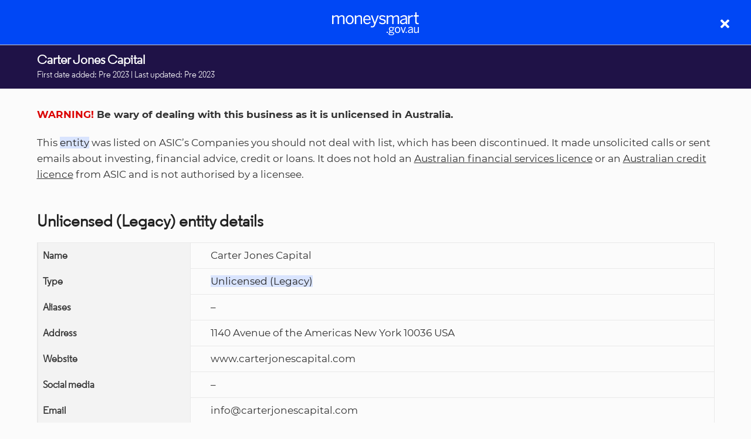

--- FILE ---
content_type: text/html; charset=utf-8
request_url: https://moneysmart.gov.au/check-and-report-scams/investor-alert-list
body_size: 29454
content:


<!DOCTYPE html>
<html lang="en">
<head>
    <link rel="preconnect" href="https://static.moneysmart.gov.au" crossorigin>
    <link rel="preconnect" href="https://files.moneysmart.gov.au" />
    <link rel="dns-prefetch" href="https://static.moneysmart.gov.au" />
    <link rel="dns-prefetch" href="https://files.moneysmart.gov.au" />
    <link rel="preload" as="font" href="https://static.moneysmart.gov.au/nextgen/fonts/regular-regular.woff2" type="font/woff2" crossorigin="anonymous">
    <link rel="preload" as="font" href="https://static.moneysmart.gov.au/nextgen/fonts/montserrat-bold.woff2" type="font/woff2" crossorigin="anonymous">
    <link rel="preload" as="font" href="https://static.moneysmart.gov.au/nextgen/fonts/montserrat-regular.woff2" type="font/woff2" crossorigin="anonymous">
    <meta charset="utf-8">
    <meta name="viewport" content="width=device-width, initial-scale=1.0, maximum-scale=5.0"> 
    <title>Investor alert list - Moneysmart.gov.au</title>
    <link rel="canonical" href="https://moneysmart.gov.au/check-and-report-scams/investor-alert-list"/>
    <!-- Google Tag Manager -->
    <script>
    window.dataLayer = window.dataLayer || [];
    (function(w,d,s,l,i){w[l]=w[l]||[];w[l].push({'gtm.start':
    new Date().getTime(),event:'gtm.js'});var f=d.getElementsByTagName(s)[0],
    j=d.createElement(s),dl=l!='dataLayer'?'&l='+l:'';j.async=true;j.src=
    'https://www.googletagmanager.com/gtm.js?id='+i+dl;f.parentNode.insertBefore(j,f);
    })(window,document,'script','dataLayer','GTM-K663FCG');
    </script>
    <!-- End Google Tag Manager -->
    
        <meta name="description" content="How to check for suspected scams and suspicious websites before you invest"/>
	<meta property="og:title" content="Investor alert list - Moneysmart.gov.au" />
	<meta property="og:type" content="website" />
	<meta property="og:url" content="https://moneysmart.gov.au/check-and-report-scams/investor-alert-list" />
	<meta property="og:description" content="How to check for suspected scams and suspicious websites before you invest" />
	<meta property="og:image" content="https://files.moneysmart.gov.au/media/qzsdr3uz/check-and-report-scams.jpg" />
	<meta name="twitter:card" content="summary_large_image" />
	<meta name="twitter:site" content="@moneysmartteam" />
	<meta name="twitter:title" content="Investor alert list - Moneysmart.gov.au" />
	<meta name="twitter:description" content="How to check for suspected scams and suspicious websites before you invest" />
	<meta name="twitter:image" content="https://files.moneysmart.gov.au/media/qzsdr3uz/check-and-report-scams.jpg" />
    <link rel="apple-touch-icon" sizes="180x180" href="https://static.moneysmart.gov.au/nextgen/img/favicon/apple-touch-icon.png">
    <link rel="icon" type="image/png" sizes="32x32" href="https://static.moneysmart.gov.au/nextgen/img/favicon/favicon-32x32.png">
    <link rel="icon" type="image/png" sizes="16x16" href="https://static.moneysmart.gov.au/nextgen/img/favicon/favicon-16x16.png">
    <meta name="theme-color" content="#0047F5">
    <link rel="manifest" href="https://static.moneysmart.gov.au/nextgen/img/favicon/manifest.json">
    <meta name="mobile-web-app-capable" content="yes">
    <meta name="apple-mobile-web-app-capable" content="yes">
    <meta name="application-name" content="Moneysmart">
    <meta name="apple-mobile-web-app-title" content="Moneysmart">
    <meta name="msapplication-starturl" content="/">
    <meta name="viewport" content="width=device-width, initial-scale=1, shrink-to-fit=no">
    <link rel="mask-icon" href="https://static.moneysmart.gov.au/nextgen/img/favicon/safari-pinned-tab.svg" color="#0047F5">
    <link rel="shortcut icon" href="https://static.moneysmart.gov.au/nextgen/img/favicon/favicon.ico">
    <meta name="apple-mobile-web-app-title" content="Moneysmart">
    <meta name="application-name" content="Moneysmart">
    <meta name="msapplication-TileColor" content="#ffffff">
    <meta name="msapplication-config" content="https://static.moneysmart.gov.au/nextgen/img/favicon/browserconfig.xml">
    <meta name="msapplication-TileImage" content="https://static.moneysmart.gov.au/nextgen/img/favicon/ms-icon-144x144.png">
    <link href="https://static.moneysmart.gov.au/nextgen/css/main-20240209.css" rel="stylesheet" media="all">
<script src="https://static.moneysmart.gov.au/nextgen/js/moneysmart-20251117c.js"></script>

    <style>
         
    </style>
</head>
<body class="pagetype-calculator scamsandonlinesafety">
    <!-- Google Tag Manager (noscript) -->
    <noscript><iframe src="https://www.googletagmanager.com/ns.html?id=GTM-K663FCG"
    height="0" width="0" style="display:none;visibility:hidden"></iframe></noscript>
    <!-- End Google Tag Manager (noscript) -->
    <a href="#mainContent" class="offScreen">Skip to main content</a>

<header>
	<div class="scrolltracker"><div class="progress" style="width: 0%;"></div></div>
	<div id="topButtons">
		<button type="button" id="toggleMenu" class="inactive">&#9776;</button>
		<button type="button" id="menuBack" class="hidden">back</button>
		<a id="headerLogo" href="/">home</a>
		<span id='headerTitle' class="hidden"></span>
		<span id="navActiveSectionTitle" class="hidden"></span>
		<button type="button" id="toggleSearch" class="inactive">search</button>
	</div>
<nav id="mainNav" class="hidden customScrollBar">
    <div class="vertJustify">
        	 <ul itemscope="" itemtype="http://www.schema.org/SiteNavigationElement" id="mainNavUl" class="pos1">
	    	        <li itemprop="name" class="mainNavLevel1"><a href="#banking-and-budgeting" itemprop="url" class="mainNavLevel1Link">Banking and budgeting</a>
	       <!--<a name="banking-and-budgeting" id="banking-and-budgeting"></a>-->
	            <ul class="mainNavLevel2Container hidden customScrollBar">
            <li itemprop="name"><a href="/banking" itemprop="url" class="mainNavLevel2Link hub">Banking</a>
                <ul>
            <li itemprop="name"><a href="/banking/savings-accounts" itemprop="url" class="mainNavLevel3Link ">Savings accounts</a></li>
            <li itemprop="name"><a href="/banking/transaction-accounts-and-debit-cards" itemprop="url" class="mainNavLevel3Link ">Transaction accounts and debit cards</a></li>
            <li itemprop="name"><a href="/banking/joint-accounts" itemprop="url" class="mainNavLevel3Link ">Joint accounts</a></li>
            <li itemprop="name"><a href="/banking/direct-debits" itemprop="url" class="mainNavLevel3Link ">Direct debits</a></li>
            <li itemprop="name"><a href="/banking/unauthorised-and-mistaken-transactions" itemprop="url" class="mainNavLevel3Link ">Unauthorised and mistaken transactions</a></li>
            <li itemprop="name"><a href="/banking/sending-money-overseas" itemprop="url" class="mainNavLevel3Link ">Sending money overseas</a></li>
    </ul>

            </li>
            <li itemprop="name"><a href="/budgeting" itemprop="url" class="mainNavLevel2Link hub">Budgeting</a>
                <ul>
            <li itemprop="name"><a href="/budgeting/how-to-do-a-budget" itemprop="url" class="mainNavLevel3Link ">How to do a budget</a></li>
            <li itemprop="name"><a href="/budgeting/track-your-spending" itemprop="url" class="mainNavLevel3Link ">Track your spending</a></li>
            <li itemprop="name"><a href="/budgeting/manage-the-cost-of-living" itemprop="url" class="mainNavLevel3Link ">Manage the cost of living</a></li>
            <li itemprop="name"><a href="/budgeting/managing-on-a-low-income" itemprop="url" class="mainNavLevel3Link ">Managing on a low income</a></li>
            <li itemprop="name"><a href="/budgeting/managing-on-a-casual-income" itemprop="url" class="mainNavLevel3Link ">Managing on a casual income</a></li>
            <li itemprop="name"><a href="/budgeting/budget-planner" itemprop="url" class="mainNavLevel3Link calculator">Budget planner</a></li>
            <li itemprop="name"><a href="/budgeting/compound-interest-calculator" itemprop="url" class="mainNavLevel3Link calculator">Compound interest calculator</a></li>
            <li itemprop="name"><a href="/budgeting/simple-money-manager" itemprop="url" class="mainNavLevel3Link calculator">Simple money manager</a></li>
            <li itemprop="name"><a href="/budgeting/avoiding-sales-pressure" itemprop="url" class="mainNavLevel3Link ">Avoiding sales pressure</a></li>
    </ul>

            </li>
            <li itemprop="name"><a href="/saving" itemprop="url" class="mainNavLevel2Link hub">Saving</a>
                <ul>
            <li itemprop="name"><a href="/saving/savings-goals-calculator" itemprop="url" class="mainNavLevel3Link calculator">Savings goals calculator</a></li>
            <li itemprop="name"><a href="/saving/compound-interest" itemprop="url" class="mainNavLevel3Link ">Compound interest</a></li>
            <li itemprop="name"><a href="/saving/save-for-an-emergency-fund" itemprop="url" class="mainNavLevel3Link ">Save for an emergency fund</a></li>
            <li itemprop="name"><a href="/saving/simple-ways-to-save-money" itemprop="url" class="mainNavLevel3Link ">Simple ways to save money</a></li>
            <li itemprop="name"><a href="/saving/save-for-a-house-deposit" itemprop="url" class="mainNavLevel3Link ">Save for a house deposit</a></li>
            <li itemprop="name"><a href="/saving/how-to-start-saving" itemprop="url" class="mainNavLevel3Link content">How to start saving</a></li>
    </ul>

            </li>
            <li itemprop="name"><a href="/work-and-tax" itemprop="url" class="mainNavLevel2Link ">Work and tax</a>
                <ul>
            <li itemprop="name"><a href="/work-and-tax/gst-calculator" itemprop="url" class="mainNavLevel3Link calculator">GST calculator</a></li>
            <li itemprop="name"><a href="/work-and-tax/income-tax-calculator" itemprop="url" class="mainNavLevel3Link calculator">Income tax calculator</a></li>
            <li itemprop="name"><a href="/work-and-tax/income-tax" itemprop="url" class="mainNavLevel3Link content">Income tax</a></li>
            <li itemprop="name"><a href="/work-and-tax/lodging-a-tax-return" itemprop="url" class="mainNavLevel3Link ">Lodging a tax return</a></li>
            <li itemprop="name"><a href="/work-and-tax/salary-packaging" itemprop="url" class="mainNavLevel3Link ">Salary packaging</a></li>
            <li itemprop="name"><a href="/work-and-tax/returning-to-work-after-having-a-baby" itemprop="url" class="mainNavLevel3Link Content">Returning to work after having a baby</a></li>
            <li itemprop="name"><a href="/work-and-tax/losing-your-job" itemprop="url" class="mainNavLevel3Link ">Losing your job</a></li>
            <li itemprop="name"><a href="/work-and-tax/self-employment" itemprop="url" class="mainNavLevel3Link ">Self-employment</a></li>
            <li itemprop="name"><a href="/work-and-tax/choosing-an-accountant" itemprop="url" class="mainNavLevel3Link ">Choosing an accountant</a></li>
    </ul>

            </li>
            <li itemprop="name"><a href="/family-and-relationships" itemprop="url" class="mainNavLevel2Link ">Family and relationships</a>
                <ul>
            <li itemprop="name"><a href="/family-and-relationships/relationships-and-money" itemprop="url" class="mainNavLevel3Link ">Relationships and money</a></li>
            <li itemprop="name"><a href="/family-and-relationships/getting-married" itemprop="url" class="mainNavLevel3Link ">Getting married</a></li>
            <li itemprop="name"><a href="/family-and-relationships/having-a-baby" itemprop="url" class="mainNavLevel3Link ">Having a baby</a></li>
            <li itemprop="name"><a href="/family-and-relationships/teaching-kids-about-money" itemprop="url" class="mainNavLevel3Link ">Teaching kids about money</a></li>
            <li itemprop="name"><a href="/family-and-relationships/getting-a-pet" itemprop="url" class="mainNavLevel3Link ">Getting a pet</a></li>
            <li itemprop="name"><a href="/family-and-relationships/reducing-back-to-school-costs" itemprop="url" class="mainNavLevel3Link ">Reducing back-to-school costs</a></li>
            <li itemprop="name"><a href="/family-and-relationships/cheap-school-holidays" itemprop="url" class="mainNavLevel3Link ">Cheap school holidays</a></li>
            <li itemprop="name"><a href="/family-and-relationships/getting-divorced-or-separating" itemprop="url" class="mainNavLevel3Link ">Getting divorced or separating</a></li>
            <li itemprop="name"><a href="/family-and-relationships/divorce-and-separation-financial-checklist" itemprop="url" class="mainNavLevel3Link ">Divorce and separation financial checklist</a></li>
            <li itemprop="name"><a href="/family-and-relationships/dealing-with-illness" itemprop="url" class="mainNavLevel3Link ">Dealing with illness</a></li>
            <li itemprop="name"><a href="/family-and-relationships/losing-your-partner" itemprop="url" class="mainNavLevel3Link ">Losing your partner</a></li>
            <li itemprop="name"><a href="/family-and-relationships/financial-abuse" itemprop="url" class="mainNavLevel3Link ">Financial abuse</a></li>
    </ul>

            </li>
    </ul>

	        </li>
	     	        <li itemprop="name" class="mainNavLevel1"><a href="#loans-credit-and-debt" itemprop="url" class="mainNavLevel1Link">Loans, credit and debt</a>
	        <!--<a name="loans-credit-and-debt" id="loans-credit-and-debt"></a>-->
	             <ul class="mainNavLevel2Container hidden customScrollBar">
            <li itemprop="name"><a href="/loans" itemprop="url" class="mainNavLevel2Link hub">Loans</a>
                <ul>
            <li itemprop="name"><a href="/loans/going-guarantor-on-a-loan" itemprop="url" class="mainNavLevel3Link ">Going guarantor on a loan</a></li>
            <li itemprop="name"><a href="/loans/car-loans" itemprop="url" class="mainNavLevel3Link ">Car loans</a></li>
            <li itemprop="name"><a href="/loans/loan-rejection" itemprop="url" class="mainNavLevel3Link ">Loan rejection</a></li>
            <li itemprop="name"><a href="/loans/payday-loans" itemprop="url" class="mainNavLevel3Link ">Payday loans</a></li>
            <li itemprop="name"><a href="/loans/no-interest-loans" itemprop="url" class="mainNavLevel3Link ">No Interest Loans</a></li>
            <li itemprop="name"><a href="/loans/personal-loans" itemprop="url" class="mainNavLevel3Link ">Personal loans</a></li>
            <li itemprop="name"><a href="/loans/personal-loan-calculator" itemprop="url" class="mainNavLevel3Link calculator">Personal loan calculator</a></li>
            <li itemprop="name"><a href="/loans/payday-loan-calculator" itemprop="url" class="mainNavLevel3Link calculator">Payday loan calculator</a></li>
    </ul>

            </li>
            <li itemprop="name"><a href="/other-ways-to-borrow" itemprop="url" class="mainNavLevel2Link hub">Other ways to borrow</a>
                <ul>
            <li itemprop="name"><a href="/other-ways-to-borrow/buy-now-pay-later-services" itemprop="url" class="mainNavLevel3Link ">Buy now pay later services</a></li>
            <li itemprop="name"><a href="/other-ways-to-borrow/pay-advance-services" itemprop="url" class="mainNavLevel3Link ">Pay advance services</a></li>
            <li itemprop="name"><a href="/other-ways-to-borrow/interest-free-deals" itemprop="url" class="mainNavLevel3Link ">Interest-free deals</a></li>
            <li itemprop="name"><a href="/other-ways-to-borrow/interest-free-deal-calculator" itemprop="url" class="mainNavLevel3Link calculator">Interest-free deal calculator</a></li>
            <li itemprop="name"><a href="/other-ways-to-borrow/consumer-leases" itemprop="url" class="mainNavLevel3Link ">Consumer leases</a></li>
            <li itemprop="name"><a href="/other-ways-to-borrow/rent-vs-buy-calculator" itemprop="url" class="mainNavLevel3Link calculator">Rent vs buy calculator</a></li>
    </ul>

            </li>
            <li itemprop="name"><a href="/credit-cards" itemprop="url" class="mainNavLevel2Link hub">Credit cards</a>
                <ul>
            <li itemprop="name"><a href="/credit-cards/choosing-a-credit-card" itemprop="url" class="mainNavLevel3Link ">Choosing a credit card</a></li>
            <li itemprop="name"><a href="/credit-cards/pay-off-your-credit-card" itemprop="url" class="mainNavLevel3Link ">Pay off your credit card</a></li>
            <li itemprop="name"><a href="/credit-cards/credit-card-calculator" itemprop="url" class="mainNavLevel3Link calculator">Credit card calculator</a></li>
            <li itemprop="name"><a href="/credit-cards/credit-card-balance-transfers" itemprop="url" class="mainNavLevel3Link ">Credit card balance transfers</a></li>
            <li itemprop="name"><a href="/credit-cards/cancel-a-credit-card" itemprop="url" class="mainNavLevel3Link ">Cancel a credit card</a></li>
    </ul>

            </li>
            <li itemprop="name"><a href="/home-loans" itemprop="url" class="mainNavLevel2Link hub">Home loans</a>
                <ul>
            <li itemprop="name"><a href="/home-loans/buying-a-house" itemprop="url" class="mainNavLevel3Link ">Buying a house</a></li>
            <li itemprop="name"><a href="/home-loans/choosing-a-home-loan" itemprop="url" class="mainNavLevel3Link ">Choosing a home loan</a></li>
            <li itemprop="name"><a href="/home-loans/mortgage-calculator" itemprop="url" class="mainNavLevel3Link calculator">Mortgage calculator</a></li>
            <li itemprop="name"><a href="/home-loans/switching-home-loans" itemprop="url" class="mainNavLevel3Link ">Switching home loans</a></li>
            <li itemprop="name"><a href="/home-loans/mortgage-switching-calculator" itemprop="url" class="mainNavLevel3Link calculator">Mortgage switching calculator</a></li>
            <li itemprop="name"><a href="/home-loans/using-a-mortgage-broker" itemprop="url" class="mainNavLevel3Link ">Using a mortgage broker</a></li>
            <li itemprop="name"><a href="/home-loans/pay-off-your-mortgage-faster" itemprop="url" class="mainNavLevel3Link ">Pay off your mortgage faster</a></li>
            <li itemprop="name"><a href="/home-loans/problems-paying-your-mortgage" itemprop="url" class="mainNavLevel3Link ">Problems paying your mortgage</a></li>
            <li itemprop="name"><a href="/home-loans/interest-only-home-loans" itemprop="url" class="mainNavLevel3Link ">Interest-only home loans</a></li>
            <li itemprop="name"><a href="/home-loans/interest-only-mortgage-calculator" itemprop="url" class="mainNavLevel3Link calculator">Interest-only mortgage calculator</a></li>
    </ul>

            </li>
            <li itemprop="name"><a href="/managing-debt" itemprop="url" class="mainNavLevel2Link hub">Managing debt</a>
                <ul>
            <li itemprop="name"><a href="/managing-debt/get-debt-under-control" itemprop="url" class="mainNavLevel3Link ">Get debt under control</a></li>
            <li itemprop="name"><a href="/managing-debt/urgent-help-with-money" itemprop="url" class="mainNavLevel3Link ">Urgent help with money</a></li>
            <li itemprop="name"><a href="/managing-debt/financial-counselling" itemprop="url" class="mainNavLevel3Link ">Financial counselling</a></li>
            <li itemprop="name"><a href="/managing-debt/financial-hardship" itemprop="url" class="mainNavLevel3Link ">Financial hardship</a></li>
            <li itemprop="name"><a href="/managing-debt/problems-paying-your-bills-and-fines" itemprop="url" class="mainNavLevel3Link ">Problems paying your bills and fines</a></li>
            <li itemprop="name"><a href="/managing-debt/credit-scores-and-credit-reports" itemprop="url" class="mainNavLevel3Link ">Credit scores and credit reports</a></li>
            <li itemprop="name"><a href="/managing-debt/credit-repair" itemprop="url" class="mainNavLevel3Link ">Credit repair</a></li>
            <li itemprop="name"><a href="/managing-debt/debt-consolidation-and-refinancing" itemprop="url" class="mainNavLevel3Link ">Debt consolidation and refinancing</a></li>
            <li itemprop="name"><a href="/managing-debt/dealing-with-debt-collectors" itemprop="url" class="mainNavLevel3Link ">Dealing with debt collectors</a></li>
            <li itemprop="name"><a href="/managing-debt/repossessed-car-or-goods" itemprop="url" class="mainNavLevel3Link ">Repossessed car or goods</a></li>
            <li itemprop="name"><a href="/managing-debt/bankruptcy-and-debt-agreements" itemprop="url" class="mainNavLevel3Link ">Bankruptcy and debt agreements</a></li>
            <li itemprop="name"><a href="/managing-debt/free-legal-advice" itemprop="url" class="mainNavLevel3Link ">Free legal advice</a></li>
            <li itemprop="name"><a href="/managing-debt/net-worth-calculator" itemprop="url" class="mainNavLevel3Link calculator">Net worth calculator</a></li>
    </ul>

            </li>
    </ul>

	        </li>
	     	        <li itemprop="name" class="mainNavLevel1"><a href="#investing-and-planning" itemprop="url" class="mainNavLevel1Link">Investing and planning</a>
	        <!--<a name="investing-and-planning" id="investing-and-planning"></a>-->
	            <ul class="mainNavLevel2Container hidden customScrollBar">
            <li itemprop="name"><a href="/how-to-invest" itemprop="url" class="mainNavLevel2Link hub">How to invest</a>
                <ul>
            <li itemprop="name"><a href="/how-to-invest/investor-toolkit" itemprop="url" class="mainNavLevel3Link ">Investor toolkit</a></li>
            <li itemprop="name"><a href="/how-to-invest/develop-an-investing-plan" itemprop="url" class="mainNavLevel3Link ">Develop an investing plan</a></li>
            <li itemprop="name"><a href="/how-to-invest/choose-your-investments" itemprop="url" class="mainNavLevel3Link ">Choose your investments</a></li>
            <li itemprop="name"><a href="/how-to-invest/diversification" itemprop="url" class="mainNavLevel3Link ">Diversification</a></li>
            <li itemprop="name"><a href="/how-to-invest/investing-and-tax" itemprop="url" class="mainNavLevel3Link ">Investing and tax</a></li>
            <li itemprop="name"><a href="/how-to-invest/borrowing-to-invest" itemprop="url" class="mainNavLevel3Link ">Borrowing to invest</a></li>
            <li itemprop="name"><a href="/how-to-invest/keep-track-of-your-investments" itemprop="url" class="mainNavLevel3Link ">Keep track of your investments</a></li>
            <li itemprop="name"><a href="/how-to-invest/environmental-social-governance-esg-investing" itemprop="url" class="mainNavLevel3Link ">Environmental Social Governance (ESG) investing</a></li>
            <li itemprop="name"><a href="/how-to-invest/what-is-private-credit" itemprop="url" class="mainNavLevel3Link content">What is private credit?</a></li>
    </ul>

            </li>
            <li itemprop="name"><a href="/financial-advice" itemprop="url" class="mainNavLevel2Link hub">Financial advice</a>
                <ul>
            <li itemprop="name"><a href="/financial-advice/financial-advisers-register" itemprop="url" class="mainNavLevel3Link calculator">Financial advisers register</a></li>
            <li itemprop="name"><a href="/financial-advice/general-and-personal-financial-advice" itemprop="url" class="mainNavLevel3Link content">General and personal financial advice</a></li>
            <li itemprop="name"><a href="/financial-advice/choosing-a-financial-adviser" itemprop="url" class="mainNavLevel3Link ">Choosing a financial adviser</a></li>
            <li itemprop="name"><a href="/financial-advice/working-with-a-financial-adviser" itemprop="url" class="mainNavLevel3Link ">Working with a financial adviser</a></li>
            <li itemprop="name"><a href="/financial-advice/financial-advice-costs" itemprop="url" class="mainNavLevel3Link ">Financial advice costs</a></li>
            <li itemprop="name"><a href="/financial-advice/problems-with-a-financial-adviser" itemprop="url" class="mainNavLevel3Link ">Problems with a financial adviser</a></li>
    </ul>

            </li>
            <li itemprop="name"><a href="/shares" itemprop="url" class="mainNavLevel2Link hub">Shares</a>
                <ul>
            <li itemprop="name"><a href="/shares/choosing-shares-to-buy" itemprop="url" class="mainNavLevel3Link ">Choosing shares to buy</a></li>
            <li itemprop="name"><a href="/shares/how-to-buy-and-sell-shares" itemprop="url" class="mainNavLevel3Link ">How to buy and sell shares</a></li>
            <li itemprop="name"><a href="/shares/keeping-track-of-your-shares" itemprop="url" class="mainNavLevel3Link ">Keeping track of your shares</a></li>
            <li itemprop="name"><a href="/shares/employee-share-schemes" itemprop="url" class="mainNavLevel3Link ">Employee share schemes</a></li>
    </ul>

            </li>
            <li itemprop="name"><a href="/managed-funds-and-etfs" itemprop="url" class="mainNavLevel2Link hub">Managed funds and ETFs</a>
                <ul>
            <li itemprop="name"><a href="/managed-funds-and-etfs/managed-funds-fee-calculator" itemprop="url" class="mainNavLevel3Link calculator">Managed funds fee calculator</a></li>
            <li itemprop="name"><a href="/managed-funds-and-etfs/choosing-a-managed-fund" itemprop="url" class="mainNavLevel3Link ">Choosing a managed fund</a></li>
            <li itemprop="name"><a href="/managed-funds-and-etfs/exchange-traded-funds-etfs" itemprop="url" class="mainNavLevel3Link ">Exchange traded funds (ETFs)</a></li>
            <li itemprop="name"><a href="/managed-funds-and-etfs/hedge-funds" itemprop="url" class="mainNavLevel3Link ">Hedge funds</a></li>
            <li itemprop="name"><a href="/managed-funds-and-etfs/listed-investment-companies-lics" itemprop="url" class="mainNavLevel3Link ">Listed investment companies (LICs)</a></li>
            <li itemprop="name"><a href="/managed-funds-and-etfs/peer-to-peer-lending" itemprop="url" class="mainNavLevel3Link ">Peer to peer lending</a></li>
    </ul>

            </li>
            <li itemprop="name"><a href="/property-investment" itemprop="url" class="mainNavLevel2Link ">Property investment</a>
                <ul>
            <li itemprop="name"><a href="/property-investment/property-funds" itemprop="url" class="mainNavLevel3Link ">Property funds</a></li>
            <li itemprop="name"><a href="/property-investment/timeshares" itemprop="url" class="mainNavLevel3Link ">Timeshares</a></li>
            <li itemprop="name"><a href="/property-investment/smsfs-and-property" itemprop="url" class="mainNavLevel3Link ">SMSFs and property</a></li>
            <li itemprop="name"><a href="/property-investment/buying-an-investment-property" itemprop="url" class="mainNavLevel3Link ">Buying an investment property</a></li>
    </ul>

            </li>
            <li itemprop="name"><a href="/investments-paying-interest" itemprop="url" class="mainNavLevel2Link hub">Investments paying interest</a>
                <ul>
            <li itemprop="name"><a href="/investments-paying-interest/bonds" itemprop="url" class="mainNavLevel3Link ">Bonds</a></li>
            <li itemprop="name"><a href="/investments-paying-interest/debentures-secured-and-unsecured-notes" itemprop="url" class="mainNavLevel3Link ">Debentures, secured and unsecured notes</a></li>
            <li itemprop="name"><a href="/investments-paying-interest/hybrid-securities-and-notes" itemprop="url" class="mainNavLevel3Link ">Hybrid securities and notes</a></li>
            <li itemprop="name"><a href="/investments-paying-interest/term-deposits" itemprop="url" class="mainNavLevel3Link ">Term deposits</a></li>
    </ul>

            </li>
            <li itemprop="name"><a href="/investment-warnings" itemprop="url" class="mainNavLevel2Link hub">Investment warnings</a>
                <ul>
            <li itemprop="name"><a href="/investment-warnings/binary-options" itemprop="url" class="mainNavLevel3Link ">Binary options</a></li>
            <li itemprop="name"><a href="/investment-warnings/company-director-fraud" itemprop="url" class="mainNavLevel3Link ">Company director fraud</a></li>
            <li itemprop="name"><a href="/investment-warnings/contracts-for-difference-cfds" itemprop="url" class="mainNavLevel3Link ">Contracts for difference (CFDs)</a></li>
            <li itemprop="name"><a href="/investment-warnings/crypto-assets" itemprop="url" class="mainNavLevel3Link ">Crypto assets</a></li>
            <li itemprop="name"><a href="/investment-warnings/forex-trading" itemprop="url" class="mainNavLevel3Link ">Forex trading</a></li>
            <li itemprop="name"><a href="/investment-warnings/investment-seminars" itemprop="url" class="mainNavLevel3Link ">Investment seminars</a></li>
            <li itemprop="name"><a href="/investment-warnings/insider-trading" itemprop="url" class="mainNavLevel3Link content">Insider trading</a></li>
            <li itemprop="name"><a href="/investment-warnings/land-banking" itemprop="url" class="mainNavLevel3Link ">Land banking</a></li>
            <li itemprop="name"><a href="/investment-warnings/bills-of-exchange" itemprop="url" class="mainNavLevel3Link content">Bills of exchange</a></li>
            <li itemprop="name"><a href="/investment-warnings/pump-and-dump-schemes" itemprop="url" class="mainNavLevel3Link content">Pump and dump schemes</a></li>
            <li itemprop="name"><a href="/investment-warnings/don-t-get-burned-by-investment-hype" itemprop="url" class="mainNavLevel3Link ">Don&#39;t get burned by investment hype</a></li>
    </ul>

            </li>
    </ul>

	        </li>
	     	        <li itemprop="name" class="mainNavLevel1"><a href="#super-and-retirement" itemprop="url" class="mainNavLevel1Link">Super and retirement</a>
	        <!--<a name="super-and-retirement" id="super-and-retirement"></a>-->
	             <ul class="mainNavLevel2Container hidden customScrollBar">
            <li itemprop="name"><a href="/retirement" itemprop="url" class="mainNavLevel2Link hub">Retirement</a>
                <ul>
            <li itemprop="name"><a href="/retirement/case-study-lillian-s-health-scare" itemprop="url" class="mainNavLevel3Link ">Case study: Lillian&#39;s health scare</a></li>
            <li itemprop="name"><a href="/retirement/case-study-bill-s-mortgage-decision" itemprop="url" class="mainNavLevel3Link ">Case study: Bill&#39;s mortgage decision</a></li>
            <li itemprop="name"><a href="/retirement/case-study-helen-and-joe-retire" itemprop="url" class="mainNavLevel3Link ">Case study: Helen and Joe retire</a></li>
    </ul>

            </li>
            <li itemprop="name"><a href="/how-super-works" itemprop="url" class="mainNavLevel2Link hub">How super works</a>
                <ul>
            <li itemprop="name"><a href="/how-super-works/what-is-superannuation" itemprop="url" class="mainNavLevel3Link content">What is superannuation</a></li>
            <li itemprop="name"><a href="/how-super-works/choosing-a-super-fund" itemprop="url" class="mainNavLevel3Link ">Choosing a super fund</a></li>
            <li itemprop="name"><a href="/how-super-works/types-of-super-funds" itemprop="url" class="mainNavLevel3Link ">Types of super funds</a></li>
            <li itemprop="name"><a href="/how-super-works/self-managed-super-fund-smsf" itemprop="url" class="mainNavLevel3Link ">Self-managed super fund (SMSF)</a></li>
            <li itemprop="name"><a href="/how-super-works/getting-your-super" itemprop="url" class="mainNavLevel3Link ">Getting your super</a></li>
            <li itemprop="name"><a href="/how-super-works/when-you-can-access-your-super-early" itemprop="url" class="mainNavLevel3Link ">When you can access your super early</a></li>
            <li itemprop="name"><a href="/how-super-works/find-lost-super" itemprop="url" class="mainNavLevel3Link ">Find lost super</a></li>
            <li itemprop="name"><a href="/how-super-works/consolidating-super-funds" itemprop="url" class="mainNavLevel3Link ">Consolidating super funds</a></li>
            <li itemprop="name"><a href="/how-super-works/tax-and-super" itemprop="url" class="mainNavLevel3Link ">Tax and super</a></li>
            <li itemprop="name"><a href="/how-super-works/superannuation-calculator" itemprop="url" class="mainNavLevel3Link calculator">Superannuation calculator</a></li>
    </ul>

            </li>
            <li itemprop="name"><a href="/grow-your-super" itemprop="url" class="mainNavLevel2Link hub">Grow your super</a>
                <ul>
            <li itemprop="name"><a href="/grow-your-super/employer-contributions-calculator" itemprop="url" class="mainNavLevel3Link calculator">Employer contributions calculator</a></li>
            <li itemprop="name"><a href="/grow-your-super/how-much-super-should-i-have" itemprop="url" class="mainNavLevel3Link ">How much super should I have</a></li>
            <li itemprop="name"><a href="/grow-your-super/super-contributions" itemprop="url" class="mainNavLevel3Link ">Super contributions</a></li>
            <li itemprop="name"><a href="/grow-your-super/downsizer-super-contributions" itemprop="url" class="mainNavLevel3Link content">Downsizer super contributions</a></li>
            <li itemprop="name"><a href="/grow-your-super/super-for-self-employed-people" itemprop="url" class="mainNavLevel3Link ">Super for self-employed people</a></li>
            <li itemprop="name"><a href="/grow-your-super/super-investment-options" itemprop="url" class="mainNavLevel3Link ">Super investment options</a></li>
            <li itemprop="name"><a href="/grow-your-super/super-contributions-optimiser" itemprop="url" class="mainNavLevel3Link calculator">Super contributions optimiser</a></li>
            <li itemprop="name"><a href="/grow-your-super/how-to-check-your-super" itemprop="url" class="mainNavLevel3Link ">How to check your super</a></li>
            <li itemprop="name"><a href="/grow-your-super/tips-to-keep-your-retirement-savings-on-track" itemprop="url" class="mainNavLevel3Link ">Tips to keep your retirement savings on track</a></li>
    </ul>

            </li>
            <li itemprop="name"><a href="/plan-for-your-retirement" itemprop="url" class="mainNavLevel2Link hub">Plan for your retirement</a>
                <ul>
            <li itemprop="name"><a href="/plan-for-your-retirement/work-out-how-much-you-need-to-retire" itemprop="url" class="mainNavLevel3Link ">Work out how much you need to retire</a></li>
            <li itemprop="name"><a href="/plan-for-your-retirement/super-and-pension-age-calculator" itemprop="url" class="mainNavLevel3Link calculator">Super and pension age calculator</a></li>
            <li itemprop="name"><a href="/plan-for-your-retirement/make-a-retirement-plan" itemprop="url" class="mainNavLevel3Link ">Make a retirement plan</a></li>
            <li itemprop="name"><a href="/plan-for-your-retirement/retirement-planner" itemprop="url" class="mainNavLevel3Link calculator">Retirement planner</a></li>
            <li itemprop="name"><a href="/plan-for-your-retirement/what-happens-to-your-super-when-you-retire" itemprop="url" class="mainNavLevel3Link ">What happens to your super when you retire</a></li>
            <li itemprop="name"><a href="/plan-for-your-retirement/managing-unexpected-retirement" itemprop="url" class="mainNavLevel3Link content">Managing unexpected retirement</a></li>
    </ul>

            </li>
            <li itemprop="name"><a href="/retirement-income-sources" itemprop="url" class="mainNavLevel2Link hub">Retirement income sources</a>
                <ul>
            <li itemprop="name"><a href="/retirement-income-sources/age-pension-and-government-benefits" itemprop="url" class="mainNavLevel3Link ">Age Pension and government benefits</a></li>
            <li itemprop="name"><a href="/retirement-income-sources/account-based-pensions" itemprop="url" class="mainNavLevel3Link ">Account-based pensions</a></li>
            <li itemprop="name"><a href="/retirement-income-sources/account-based-pension-calculator" itemprop="url" class="mainNavLevel3Link calculator">Account-based pension calculator</a></li>
            <li itemprop="name"><a href="/retirement-income-sources/super-lump-sum" itemprop="url" class="mainNavLevel3Link ">Super lump sum</a></li>
            <li itemprop="name"><a href="/retirement-income-sources/annuities" itemprop="url" class="mainNavLevel3Link ">Annuities</a></li>
            <li itemprop="name"><a href="/retirement-income-sources/transition-to-retirement" itemprop="url" class="mainNavLevel3Link ">Transition to retirement</a></li>
            <li itemprop="name"><a href="/retirement-income-sources/reverse-mortgage-and-home-equity-release" itemprop="url" class="mainNavLevel3Link ">Reverse mortgage and home equity release</a></li>
            <li itemprop="name"><a href="/retirement-income-sources/reverse-mortgage-calculator" itemprop="url" class="mainNavLevel3Link calculator">Reverse mortgage calculator</a></li>
            <li itemprop="name"><a href="/retirement-income-sources/lifetime-income-streams" itemprop="url" class="mainNavLevel3Link content">Lifetime income streams</a></li>
    </ul>

            </li>
            <li itemprop="name"><a href="/manage-your-money-in-retirement" itemprop="url" class="mainNavLevel2Link hub">Manage your money in retirement</a>
                <ul>
            <li itemprop="name"><a href="/manage-your-money-in-retirement/make-your-money-last-in-retirement" itemprop="url" class="mainNavLevel3Link content">Make your money last in retirement</a></li>
            <li itemprop="name"><a href="/manage-your-money-in-retirement/retirement-income-and-tax" itemprop="url" class="mainNavLevel3Link ">Retirement income and tax</a></li>
            <li itemprop="name"><a href="/manage-your-money-in-retirement/manage-health-costs-in-retirement" itemprop="url" class="mainNavLevel3Link ">Manage health costs in retirement</a></li>
            <li itemprop="name"><a href="/manage-your-money-in-retirement/your-home-in-retirement" itemprop="url" class="mainNavLevel3Link ">Your home in retirement</a></li>
            <li itemprop="name"><a href="/manage-your-money-in-retirement/get-help-in-retirement" itemprop="url" class="mainNavLevel3Link ">Get help in retirement</a></li>
    </ul>

            </li>
    </ul>

	        </li>
	     	        <li itemprop="name" class="mainNavLevel1"><a href="#insurance" itemprop="url" class="mainNavLevel1Link">Insurance</a>
	        <!--<a name="insurance" id="insurance"></a>-->
	            <ul class="mainNavLevel2Container hidden customScrollBar">
            <li itemprop="name"><a href="/insurance" itemprop="url" class="mainNavLevel2Link hub">Insurance</a>
                <ul>
    </ul>

            </li>
            <li itemprop="name"><a href="/how-life-insurance-works" itemprop="url" class="mainNavLevel2Link hub">How life insurance works</a>
                <ul>
            <li itemprop="name"><a href="/how-life-insurance-works/life-insurance-calculator" itemprop="url" class="mainNavLevel3Link calculator">Life insurance calculator</a></li>
            <li itemprop="name"><a href="/how-life-insurance-works/income-protection-insurance" itemprop="url" class="mainNavLevel3Link ">Income protection insurance</a></li>
            <li itemprop="name"><a href="/how-life-insurance-works/life-cover" itemprop="url" class="mainNavLevel3Link ">Life cover</a></li>
            <li itemprop="name"><a href="/how-life-insurance-works/total-and-permanent-disability-tpd-insurance" itemprop="url" class="mainNavLevel3Link ">Total and permanent disability (TPD) insurance</a></li>
            <li itemprop="name"><a href="/how-life-insurance-works/insurance-through-super" itemprop="url" class="mainNavLevel3Link ">Insurance through super</a></li>
            <li itemprop="name"><a href="/how-life-insurance-works/life-insurance-claims-comparison-tool" itemprop="url" class="mainNavLevel3Link calculator">Life insurance claims comparison tool</a></li>
            <li itemprop="name"><a href="/how-life-insurance-works/trauma-insurance" itemprop="url" class="mainNavLevel3Link ">Trauma insurance</a></li>
            <li itemprop="name"><a href="/how-life-insurance-works/making-a-life-insurance-claim" itemprop="url" class="mainNavLevel3Link ">Making a life insurance claim</a></li>
    </ul>

            </li>
            <li itemprop="name"><a href="/car-insurance" itemprop="url" class="mainNavLevel2Link hub">Car insurance</a>
                <ul>
            <li itemprop="name"><a href="/car-insurance/choosing-car-insurance" itemprop="url" class="mainNavLevel3Link ">Choosing car insurance</a></li>
            <li itemprop="name"><a href="/car-insurance/claiming-on-your-car-insurance" itemprop="url" class="mainNavLevel3Link ">Claiming on your car insurance</a></li>
            <li itemprop="name"><a href="/car-insurance/no-claim-bonus-on-car-insurance" itemprop="url" class="mainNavLevel3Link ">No claim bonus on car insurance</a></li>
            <li itemprop="name"><a href="/car-insurance/add-on-car-insurance" itemprop="url" class="mainNavLevel3Link ">Add-on car insurance</a></li>
    </ul>

            </li>
            <li itemprop="name"><a href="/home-insurance" itemprop="url" class="mainNavLevel2Link hub">Home insurance</a>
                <ul>
            <li itemprop="name"><a href="/home-insurance/choosing-home-insurance" itemprop="url" class="mainNavLevel3Link ">Choosing home insurance</a></li>
            <li itemprop="name"><a href="/home-insurance/contents-insurance" itemprop="url" class="mainNavLevel3Link ">Contents insurance</a></li>
            <li itemprop="name"><a href="/home-insurance/storm-flood-and-fire-insurance" itemprop="url" class="mainNavLevel3Link ">Storm, flood and fire insurance</a></li>
            <li itemprop="name"><a href="/home-insurance/how-to-make-a-home-insurance-claim" itemprop="url" class="mainNavLevel3Link ">How to make a home insurance claim</a></li>
            <li itemprop="name"><a href="/home-insurance/underinsurance-what-it-is-and-how-to-avoid-it" itemprop="url" class="mainNavLevel3Link content">Underinsurance: What it is and how to avoid it</a></li>
    </ul>

            </li>
            <li itemprop="name"><a href="/add-on-insurance" itemprop="url" class="mainNavLevel2Link ">Add-on insurance</a>
                <ul>
            <li itemprop="name"><a href="/add-on-insurance/mobile-phone-tablet-and-laptop-insurance" itemprop="url" class="mainNavLevel3Link ">Mobile phone, tablet and laptop insurance</a></li>
            <li itemprop="name"><a href="/add-on-insurance/consumer-credit-insurance" itemprop="url" class="mainNavLevel3Link ">Consumer credit insurance</a></li>
            <li itemprop="name"><a href="/add-on-insurance/pet-insurance" itemprop="url" class="mainNavLevel3Link ">Pet insurance</a></li>
    </ul>

            </li>
            <li itemprop="name"><a href="/other-types-of-insurance" itemprop="url" class="mainNavLevel2Link ">Other types of insurance</a>
                <ul>
            <li itemprop="name"><a href="/other-types-of-insurance/health-insurance" itemprop="url" class="mainNavLevel3Link ">Health insurance</a></li>
            <li itemprop="name"><a href="/other-types-of-insurance/funeral-insurance" itemprop="url" class="mainNavLevel3Link ">Funeral insurance</a></li>
            <li itemprop="name"><a href="/other-types-of-insurance/travel-insurance" itemprop="url" class="mainNavLevel3Link ">Travel insurance</a></li>
    </ul>

            </li>
            <li itemprop="name"><a href="/dealing-with-natural-disasters" itemprop="url" class="mainNavLevel2Link ">Dealing with natural disasters</a>
                <ul>
            <li itemprop="name"><a href="/dealing-with-natural-disasters/preparing-for-a-natural-disaster" itemprop="url" class="mainNavLevel3Link ">Preparing for a natural disaster</a></li>
            <li itemprop="name"><a href="/dealing-with-natural-disasters/what-to-do-after-a-natural-disaster" itemprop="url" class="mainNavLevel3Link content">What to do after a natural disaster</a></li>
            <li itemprop="name"><a href="/dealing-with-natural-disasters/recovering-from-a-natural-disaster" itemprop="url" class="mainNavLevel3Link ">Recovering from a natural disaster</a></li>
            <li itemprop="name"><a href="/dealing-with-natural-disasters/be-aware-of-disaster-chasers" itemprop="url" class="mainNavLevel3Link content">Be aware of disaster chasers</a></li>
    </ul>

            </li>
    </ul>

	        </li>
	     		  	    	    	        <li itemprop="name" class="mainNavLevel1"><a href="#scams" itemprop="url" class="mainNavLevel1Link">Scams and online safety</a>
	            <ul class="mainNavLevel2Container hidden customScrollBar">
            <li itemprop="name"><a href="/online-safety" itemprop="url" class="mainNavLevel2Link ">Online safety</a>
                <ul>
            <li itemprop="name"><a href="/online-safety/protect-yourself-from-scams" itemprop="url" class="mainNavLevel3Link ">Protect yourself from scams</a></li>
            <li itemprop="name"><a href="/online-safety/online-shopping" itemprop="url" class="mainNavLevel3Link ">Online shopping</a></li>
            <li itemprop="name"><a href="/online-safety/identity-theft" itemprop="url" class="mainNavLevel3Link ">Identity theft</a></li>
            <li itemprop="name"><a href="/online-safety/using-comparison-websites" itemprop="url" class="mainNavLevel3Link ">Using comparison websites</a></li>
            <li itemprop="name"><a href="/online-safety/how-to-spot-a-scam-website" itemprop="url" class="mainNavLevel3Link ">How to spot a scam website</a></li>
    </ul>

            </li>
            <li itemprop="name"><a href="/financial-scams" itemprop="url" class="mainNavLevel2Link ">Financial scams</a>
                <ul>
            <li itemprop="name"><a href="/financial-scams/banking-and-credit-scams" itemprop="url" class="mainNavLevel3Link ">Banking and credit scams</a></li>
            <li itemprop="name"><a href="/financial-scams/crypto-scams" itemprop="url" class="mainNavLevel3Link ">Crypto scams</a></li>
            <li itemprop="name"><a href="/financial-scams/imposter-bond-investment-scams" itemprop="url" class="mainNavLevel3Link ">Imposter bond investment scams</a></li>
            <li itemprop="name"><a href="/financial-scams/investment-scams" itemprop="url" class="mainNavLevel3Link ">Investment scams</a></li>
            <li itemprop="name"><a href="/financial-scams/ponzi-schemes" itemprop="url" class="mainNavLevel3Link ">Ponzi schemes</a></li>
            <li itemprop="name"><a href="/financial-scams/superannuation-scams" itemprop="url" class="mainNavLevel3Link ">Superannuation scams</a></li>
    </ul>

            </li>
            <li itemprop="name"><a href="/check-and-report-scams" itemprop="url" class="mainNavLevel2Link ">Check and report scams</a>
                <ul>
            <li itemprop="name"><a href="/check-and-report-scams/report-an-investment-scam" itemprop="url" class="mainNavLevel3Link ">Report an investment scam</a></li>
            <li itemprop="name"><a href="/check-and-report-scams/check-before-you-invest" itemprop="url" class="mainNavLevel3Link ">Check before you invest</a></li>
            <li itemprop="name"><a href="/check-and-report-scams/investor-alert-list" itemprop="url" class="mainNavLevel3Link calculator">Investor alert list</a></li>
            <li itemprop="name"><a href="/check-and-report-scams/what-to-do-if-you-ve-been-scammed" itemprop="url" class="mainNavLevel3Link ">What to do if you&#39;ve been scammed</a></li>
    </ul>

            </li>
    </ul>

	        </li>
	    	        <li itemprop="name" class="mainNavLevel1"><a href="#community" itemprop="url" class="mainNavLevel1Link">Community resources</a>
	            <ul class="mainNavLevel2Container hidden customScrollBar">
            <li itemprop="name"><a href="/find-unclaimed-money" itemprop="url" class="mainNavLevel2Link calculator">Find unclaimed money</a>
                <ul>
            <li itemprop="name"><a href="/find-unclaimed-money/claim-money-from-bank-accounts-and-bank-dividends" itemprop="url" class="mainNavLevel3Link ">Claim money from bank accounts and bank dividends</a></li>
            <li itemprop="name"><a href="/find-unclaimed-money/claim-money-from-life-insurance-policies" itemprop="url" class="mainNavLevel3Link ">Claim money from life insurance policies</a></li>
            <li itemprop="name"><a href="/find-unclaimed-money/claim-money-from-shares-and-investments" itemprop="url" class="mainNavLevel3Link ">Claim money from shares and investments</a></li>
            <li itemprop="name"><a href="/find-unclaimed-money/claim-money-owed-to-a-deregistered-company" itemprop="url" class="mainNavLevel3Link ">Claim money owed to a deregistered company</a></li>
            <li itemprop="name"><a href="/find-unclaimed-money/proof-of-ownership-for-unclaimed-money" itemprop="url" class="mainNavLevel3Link ">Proof of ownership for unclaimed money</a></li>
            <li itemprop="name"><a href="/find-unclaimed-money/money-held-by-state-governments" itemprop="url" class="mainNavLevel3Link ">Money held by state governments</a></li>
            <li itemprop="name"><a href="/find-unclaimed-money/interest-paid-on-unclaimed-money" itemprop="url" class="mainNavLevel3Link ">Interest paid on unclaimed money</a></li>
    </ul>

            </li>
            <li itemprop="name"><a href="/teaching" itemprop="url" class="mainNavLevel2Link ">Moneysmart for teachers</a>
                <ul>
            <li itemprop="name"><a href="/teaching/lesson-plans" itemprop="url" class="mainNavLevel3Link ">Lesson plans</a></li>
            <li itemprop="name"><a href="/teaching/teaching-consumer-and-financial-literacy" itemprop="url" class="mainNavLevel3Link ">Teaching consumer and financial literacy</a></li>
    </ul>

            </li>
            <li itemprop="name"><a href="/student-life-and-money" itemprop="url" class="mainNavLevel2Link hub">Student life and money</a>
                <ul>
            <li itemprop="name"><a href="/student-life-and-money/studying" itemprop="url" class="mainNavLevel3Link ">Studying</a></li>
            <li itemprop="name"><a href="/student-life-and-money/moving-out-of-home" itemprop="url" class="mainNavLevel3Link ">Moving out of home</a></li>
            <li itemprop="name"><a href="/student-life-and-money/rental-bonds-and-leases" itemprop="url" class="mainNavLevel3Link ">Rental bonds and leases</a></li>
            <li itemprop="name"><a href="/student-life-and-money/getting-a-job" itemprop="url" class="mainNavLevel3Link ">Getting a job</a></li>
            <li itemprop="name"><a href="/student-life-and-money/credit-and-debt" itemprop="url" class="mainNavLevel3Link content">Credit and debt</a></li>
            <li itemprop="name"><a href="/student-life-and-money/choosing-a-mobile-phone-plan" itemprop="url" class="mainNavLevel3Link ">Choosing a mobile phone plan</a></li>
            <li itemprop="name"><a href="/student-life-and-money/buying-and-running-a-car" itemprop="url" class="mainNavLevel3Link ">Buying and running a car</a></li>
    </ul>

            </li>
            <li itemprop="name"><a href="/publications-and-resources" itemprop="url" class="mainNavLevel2Link ">Publications and resources</a>
                <ul>
            <li itemprop="name"><a href="/publications-and-resources/publications" itemprop="url" class="mainNavLevel3Link ">Publications</a></li>
            <li itemprop="name"><a href="/publications-and-resources/money-tips-in-other-languages" itemprop="url" class="mainNavLevel3Link ">Money tips in other languages</a></li>
    </ul>

            </li>
            <li itemprop="name"><a href="/indigenous" itemprop="url" class="mainNavLevel2Link hub">Indigenous</a>
                <ul>
            <li itemprop="name"><a href="/indigenous/book-up" itemprop="url" class="mainNavLevel3Link ">Book up</a></li>
            <li itemprop="name"><a href="/indigenous/dealing-with-family-pressure-about-money" itemprop="url" class="mainNavLevel3Link ">Dealing with family pressure about money</a></li>
            <li itemprop="name"><a href="/indigenous/door-to-door-sales" itemprop="url" class="mainNavLevel3Link ">Door-to-door sales</a></li>
            <li itemprop="name"><a href="/indigenous/managing-large-sums-of-money" itemprop="url" class="mainNavLevel3Link ">Managing large sums of money</a></li>
            <li itemprop="name"><a href="/indigenous/paying-for-funerals" itemprop="url" class="mainNavLevel3Link ">Paying for funerals</a></li>
            <li itemprop="name"><a href="/indigenous/buying-a-hamper" itemprop="url" class="mainNavLevel3Link ">Buying a hamper</a></li>
            <li itemprop="name"><a href="/indigenous/superannuation" itemprop="url" class="mainNavLevel3Link ">Superannuation</a></li>
            <li itemprop="name"><a href="/indigenous/how-to-prove-your-identity" itemprop="url" class="mainNavLevel3Link ">How to prove your identity</a></li>
            <li itemprop="name"><a href="/indigenous/bank-accounts" itemprop="url" class="mainNavLevel3Link ">Bank accounts</a></li>
            <li itemprop="name"><a href="/indigenous/cash-loans" itemprop="url" class="mainNavLevel3Link ">Cash loans</a></li>
            <li itemprop="name"><a href="/indigenous/how-insurance-works" itemprop="url" class="mainNavLevel3Link ">How insurance works</a></li>
            <li itemprop="name"><a href="/indigenous/how-to-choose-insurance" itemprop="url" class="mainNavLevel3Link ">How to choose insurance</a></li>
            <li itemprop="name"><a href="/indigenous/making-an-insurance-claim" itemprop="url" class="mainNavLevel3Link ">Making an insurance claim</a></li>
    </ul>

            </li>
    </ul>

	        </li>
	 </ul>
	<div id="navFooter">
		<ul id="navAbout">
			<li><a href="/about-us">About us</a></li>
			<li><a href="/contact-us">Contact us</a></li>
			<li><a href="/glossary">Glossary</a></li>
			<li><a href="/media-centre">Media centre</a></li>
		</ul>
		<ul class="socialLinks">
			<li><a class="icon-facebook lazy" href="https://www.facebook.com/MoneySmartAu" title="Like MoneySmart on Facebook">Like MoneySmart on Facebook</a></li>
			<li><a class="icon-youtube lazy" href="https://www.youtube.com/user/MoneySmartAu" title="Subscribe to MoneySmart on Youtube">Subscribe to MoneySmart on Youtube</a></li>
			<li><a class="icon-instagram lazy" href="https://www.instagram.com/moneysmartau/" title="Follow MoneySmart on Instagram">Follow MoneySmart on Instagram</a></li>
		</ul>
		<img class="lazy" src="https://static.moneysmart.gov.au/nextgen/img/image-placeholder.gif" data-src="https://static.moneysmart.gov.au/apps/next-gen-tests/root/img/ag-crest-white.svg" alt="Australian Government crest">
	</div>

    </div>
</nav>
</header>
    
<main id="mainContent">
	<div id="hero">
        <div id="heroImg">
			<div id="heroText">
			    <nav id="breadcrumbs">
			    <a href="/check-and-report-scams" class="breadcrumbLink">Check and report scams</a>
			    </nav>
				<div>
					<h1>Investor alert list</h1>
					<p id="pagetagline">If it&#39;s on the list, don&#39;t take the risk</p>
					    <p id="pagetime"><span class="visuallyhidden">Page reading time: </span>5 minutes</p>
					    <script>var eecReadingTime = 5;</script>
				</div>
			</div>
			<div id="jumplinks">
				<button aria-expanded="false" id="jumplinksToggle" class="inactive">On this page</button>
				<ul id="jumplinksUl" class="hidden">
				</ul>
			</div>
		</div>
	</div>
	<div id="content">
<p class="pagesummary">If someone contacts you to offer an investment opportunity, or you find a suspicious website, be wary. It could be a scam. This investor alert list can help you know which companies, businesses and websites (or ‘entities’) are not to be trusted.</p>
<p><span>The companies, businesses and websites on this list:</span></p>
<ul>
<li><span>may be targeting Australian consumers; </span></li>
<li><span>do not hold a current <a href="/glossary/australian-financial-services-afs-licence" title="Australian financial services (AFS) licence" class="cta">Australian financial services (AFS) licence</a> or <a href="/glossary/australian-credit-licence" title="Australian credit licence" class="cta">Australian credit licence</a> from ASIC;</span></li>
<li><span>are not allowed to offer investments in Australia.</span></li>
</ul>
<p><strong>If someone is on this list, be wary of dealing with them. </strong></p>
<p>This list is not exhaustive and is based on the information available to ASIC at the time of publication. The name or contact details may have changed since an entry was added.</p>
<p>If you can’t find a name on the list, it doesn’t mean you can trust it. Always do your own research and <a href="/check-and-report-scams/check-before-you-invest" title="Check before you invest">check before you invest.</a> Also check for signs of <a href="/financial-scams/imposter-bond-investment-scams#accounts" title="Imposter bond investment scams" data-anchor="#accounts">suspicious bank account details</a>.</p>
<h2>Search the investor alert list</h2>
<!-- Begin app -->
<style>
.pagetype-calculator #jumplinks {
  visibility: visible; }

/*
#heroText {
  justify-content: space-between;
  min-height: 17rem;
  div {
    margin-bottom: 4rem;
  }
}
#breadcrumbs {
  margin-bottom: 0;
}
#pagetime {
  display: none;
}
#jumplinks {
  display: none;
}
*/
.calculatorLinkScam {
  display: flex;
  align-items: center;
  justify-content: space-around;
  column-gap: 1rem;
  row-gap: 1rem;
  background-position-y: center;
  background-color: #f4eded;
  padding-left: 5.5rem;
  background-image: url("data:image/svg+xml,%3Csvg id='Group_2692' data-name='Group 2692' xmlns='http://www.w3.org/2000/svg' xmlns:xlink='http://www.w3.org/1999/xlink' width='54.792' height='50.257' viewBox='0 0 54.792 50.257'%3E %3Cdefs%3E %3CclipPath id='clip-path'%3E %3Crect id='Rectangle_1083' data-name='Rectangle 1083' width='54.792' height='50.257' fill='%231f1247'/%3E %3C/clipPath%3E %3CclipPath id='clip-path-3'%3E %3Crect id='Rectangle_1081' data-name='Rectangle 1081' width='41.186' height='3.113' fill='%231f1247'/%3E %3C/clipPath%3E %3C/defs%3E %3Cg id='Group_2697' data-name='Group 2697' clip-path='url(%23clip-path)'%3E %3Cg id='Group_2696' data-name='Group 2696' transform='translate(0 0.001)'%3E %3Cg id='Group_2695' data-name='Group 2695' clip-path='url(%23clip-path)'%3E %3Cg id='Group_2694' data-name='Group 2694' transform='translate(6.803 47.143)' opacity='0.25'%3E %3Cg id='Group_2693' data-name='Group 2693'%3E %3Cg id='Group_2692-2' data-name='Group 2692' clip-path='url(%23clip-path-3)'%3E %3Cpath id='Path_1938' data-name='Path 1938' d='M24.17,27.9c11.374,0,20.593-.7,20.593-1.557s-9.219-1.556-20.593-1.556-20.593.7-20.593,1.556S12.8,27.9,24.17,27.9' transform='translate(-3.577 -24.791)' fill='%231f1247'/%3E %3C/g%3E %3C/g%3E %3C/g%3E %3Cpath id='Path_1939' data-name='Path 1939' d='M.943,16.609c5.967-.31,11.94-.131,17.91-.162a.705.705,0,0,1,.65.472,3.312,3.312,0,0,0,3.465,2.229A105.465,105.465,0,0,0,33.6,19.133a2.353,2.353,0,0,0,2.356-1.81c.145-.563.468-.647.962-.643,5.692.059,11.383.118,17.075.143,1.038,0,.823.614.666,1.177a4.863,4.863,0,0,1-4.691,3.083c-3.771.021-7.544.048-11.315.01a14.782,14.782,0,0,0-12.545,6.466c-.114.173-.222.316-.42.588a24.769,24.769,0,0,0-.755-4.2A3.971,3.971,0,0,0,21.2,21.266c-3.157-.021-6.315.055-9.474.019-2.067-.023-4.136-.148-6.2-.253C3.219,20.916,1.165,20.323.087,18a1,1,0,0,1,.856-1.388' transform='translate(0 14.807)' fill='%231f1247'/%3E %3Cpath id='Path_1940' data-name='Path 1940' d='M48.7,16.712c0,4.376-.032,8.751.034,13.125a.549.549,0,0,1-.57.561c-12.874-.411-25.754-.582-38.636-.443-1.961.023-3.921.046-5.878.162-.972.059-1.16-.306-1.156-1.194.046-5.848.015-11.7.053-17.543.015-2.512-.232-5.018-.04-7.54C2.688,1.442,3.814.274,6.271.15,11.782-.125,17.295.036,22.8.171,30.089.35,37.376.54,44.667.342,47.506.265,48.632,1.4,48.651,4.277c.027,4.146.008,8.291.008,12.435ZM26.2,2.847c-4.91,0-9.124,0-13.34,0-2.219,0-4.44.019-6.656.017a.879.879,0,0,0-.991,1.042c.036.548-.046,1.194-.04,1.81q.04,5.768,0,11.537c-.027,3.105-.072,6.211-.184,9.312-.032.934.308,1.158,1.145,1.054A17.367,17.367,0,0,1,8.123,27.5c12.235-.154,24.468-.011,36.7.175a1.362,1.362,0,0,0,1.384-1.344c.1-7.241.192-14.485.074-21.728C46.255,2.889,46,2.615,44.254,2.685c-6.247.249-12.5.067-18.05.162' transform='translate(2.191 -0.001)' fill='%231f1247'/%3E %3Cpath id='Path_1941' data-name='Path 1941' d='M18.1,16.644c2.067,0,4.136-.006,6.2.008.226,0,.576-.164.648.2.051.259-.165.479-.375.639a2.719,2.719,0,0,1-1.677.47,95.4,95.4,0,0,1-10.3-.221c-.146-.013-.527-.063-.667-.1-.291-.067-.983-.236-.928-.8.059-.6.78-.358,1.217-.363,1.959-.023,3.725.16,5.684.16.129,0,.093,0,.192,0' transform='translate(9.919 14.821)' fill='%231f1247'/%3E %3Cpath id='Path_1942' data-name='Path 1942' d='M15.067,8.5c-.046.068-.089.135-.135.2-.044-.126.027-.179.135-.2' transform='translate(13.452 7.665)' fill='%231f1247'/%3E %3Cpath id='Path_1943' data-name='Path 1943' d='M43.534,2.793c-.032-.7-.268-.873-.918-.844-1.7.07-3.4.116-5.1.122q-15.871.06-31.74.068c-1.033,0-1.287.293-1.289,1.293q-.014,10.5-.16,21a.421.421,0,0,0,.453.43c6.359-.377,12.724-.186,19.087-.2.259,0,.519,0,.778,0l17.752.2c.54.006,1.1.154,1.1-.768-.053-7.1.361-14.2.044-21.3' transform='translate(3.9 1.754)' fill='%231f1247'/%3E %3Cpath id='Path_1944' data-name='Path 1944' d='M20,4.392l7.262,13.642a1.5,1.5,0,0,1-1.322,2.2H11.418a1.5,1.5,0,0,1-1.322-2.2L17.359,4.392A1.5,1.5,0,0,1,20,4.392Z' transform='translate(8.943 3.244)' fill='%231f1247' stroke='%23fff' stroke-miterlimit='10' stroke-width='0.75'/%3E %3Cpath id='Path_1945' data-name='Path 1945' d='M13.971,15.386a.99.99,0,0,1,1.055-.985.987.987,0,1,1,0,1.968.988.988,0,0,1-1.055-.983m.428-2.877L14.19,6.149a.63.63,0,0,1,.628-.65h.418a.63.63,0,0,1,.629.65l-.209,6.359a.629.629,0,0,1-1.257,0' transform='translate(12.597 4.958)' fill='%23fbfbfb'/%3E %3C/g%3E %3C/g%3E %3C/g%3E %3C/svg%3E ");
  box-shadow: none; }
  .calculatorLinkScam p:first-child {
    color: #333;
    line-height: 1.2;
    padding-left: .5rem; }
  .calculatorLinkScam p:last-child {
    color: white;
    background-color: #D43535;
    padding: 0.75rem 2rem;
    border-radius: 2rem;
    white-space: nowrap;
    display: inline-block; }
    .calculatorLinkScam p:last-child a {
      color: white; }
  @media all and (max-width: 450px) {
    .calculatorLinkScam {
      padding-left: 0.5rem;
      padding-right: 0.5rem;
      background-position-x: .5rem;
      background-position-y: 2rem; }
      .calculatorLinkScam p:first-child {
        padding-left: 4rem; } }
  @media all and (max-width: 675px) {
    .calculatorLinkScam {
      flex-direction: column; } }

#calc-investor-alert-list {
  width: 100%; }
  @media all and (min-width: 769px) {
    #calc-investor-alert-list {
      width: auto; } }

#alert-highlights {
  display: none;
  background-color: #F3F3F3;
  /***
     * Flipper based on https://codepen.io/darkwing/pen/DrNEzy
     ***/
  /* entire container, keeps perspective */
  /* flip the pane */
  /* flip speed goes here */
  /* hide back of pane during swap */
  /* front pane, placed above back */
  /* back, initially hidden pane */
  /* For keyboard users */ }
  #alert-highlights > div {
    max-width: 47.05rem;
    margin: -4rem auto 4rem;
    padding: 4rem 1rem 3rem; }
    #alert-highlights > div h2 {
      margin: 0 0 1rem;
      padding: 0; }
    #alert-highlights > div .front, #alert-highlights > div .back {
      box-sizing: border-box;
      padding: 1rem;
      box-shadow: 0px 2px 8px rgba(0, 0, 0, 0.15);
      border-radius: 5px;
      border: solid 1px #E3E3E3;
      transition: .2s border; }
      #alert-highlights > div .front:hover, #alert-highlights > div .back:hover {
        border: solid 1px #ccc; }
      #alert-highlights > div .front span, #alert-highlights > div .back span {
        display: block;
        text-align: center;
        font-size: .9rem; }
      #alert-highlights > div .front span.hero-number, #alert-highlights > div .back span.hero-number {
        font-size: 3rem;
        font-weight: bold; }
    #alert-highlights > div .front {
      background: #FBFBFB; }
      #alert-highlights > div .front:after {
        content: '';
        position: absolute;
        background-image: url("data:image/svg+xml,%3C?xml version='1.0' encoding='utf-8'?%3E %3Csvg width='800px' height='800px' viewBox='0 0 24 24' fill='none' xmlns='http://www.w3.org/2000/svg'%3E %3Cpath d='M4.06189 13C4.02104 12.6724 4 12.3387 4 12C4 7.58172 7.58172 4 12 4C14.5006 4 16.7332 5.14727 18.2002 6.94416M19.9381 11C19.979 11.3276 20 11.6613 20 12C20 16.4183 16.4183 20 12 20C9.61061 20 7.46589 18.9525 6 17.2916M9 17H6V17.2916M18.2002 4V6.94416M18.2002 6.94416V6.99993L15.2002 7M6 20V17.2916' stroke='%23000000' stroke-width='2' stroke-linecap='round' stroke-linejoin='round'/%3E %3C/svg%3E ");
        background-repeat: no-repeat;
        background-size: contain;
        top: 0.25rem;
        right: 0.25rem;
        width: 24px;
        height: 24px; }
    #alert-highlights > div .back {
      font-size: .85rem;
      line-height: 1.3;
      display: flex;
      align-items: center;
      text-align: center;
      justify-content: center; }
    #alert-highlights > div .flip-container:nth-child(1) .back {
      background-color: #0047F5;
      color: white; }
    #alert-highlights > div .flip-container:nth-child(2) .back {
      background-color: #42BFC7; }
    #alert-highlights > div .flip-container:nth-child(3) .back {
      background-color: #ACE8FA; }
  #alert-highlights .alert-grid-3 {
    display: flex;
    flex-wrap: wrap;
    row-gap: 1rem; }
    @media all and (min-width: 768px) {
      #alert-highlights .alert-grid-3 {
        column-gap: 1rem;
        row-gap: 0;
        flex-wrap: nowrap; } }
  #alert-highlights .flip-container {
    perspective: 1000px; }
  #alert-highlights .flip-container.flipped .flipper {
    transform: rotateY(180deg); }
  #alert-highlights .flip-container, #alert-highlights .front, #alert-highlights .back {
    width: 100%;
    min-height: 170px;
    cursor: pointer; }
  #alert-highlights .flipper {
    transition: 0.6s;
    transform-style: preserve-3d;
    position: relative; }
  #alert-highlights .front, #alert-highlights .back {
    backface-visibility: hidden;
    position: absolute;
    top: 0;
    left: 0; }
  #alert-highlights .front {
    z-index: 2;
    /* for firefox 31 */
    transform: rotateY(0deg); }
  #alert-highlights .back {
    transform: rotateY(180deg); }
  #alert-highlights button.flip-trigger {
    position: absolute;
    bottom: 0;
    z-index: 3;
    opacity: 0; }
    #alert-highlights button.flip-trigger:focus-visible {
      opacity: 1;
      bottom: -1.6rem;
      left: calc(50% - 45px); }

.search-container {
  background-color: #ebebeb;
  padding: 1rem;
  position: relative;
  margin-left: -1rem;
  width: 100%; }
  @media all and (min-width: 768px) {
    .search-container {
      margin-left: 0;
      padding: 1.5rem 2rem;
      width: auto; } }

#ia-search-input {
  width: 100%;
  background-color: white;
  padding: .65rem 1rem 0.5rem;
  font-size: 1.063em;
  outline: none;
  line-height: 1;
  font-family: inherit;
  border: 1px solid #CCCCCC;
  border-radius: 5px;
  box-sizing: border-box; }

#ia-btn-search {
  position: absolute;
  right: .5rem;
  background-color: transparent !important;
  border: 0 !important;
  border-radius: 0 !important;
  min-width: 0 !important;
  cursor: pointer; }
  @media all and (min-width: 768px) {
    #ia-btn-search {
      right: 2rem; } }
  #ia-btn-search:hover {
    color: #0047f5 !important; }
  #ia-btn-search:focus {
    color: #0047f5 !important; }

#results {
  margin-left: -1rem;
  width: calc(100% + 2rem); }
  @media all and (min-width: 769px) {
    #results {
      margin-left: 0;
      width: auto; } }
  #results .results-header {
    margin-top: 1.25rem;
    padding-left: 1rem;
    padding-right: 1rem; }
    #results .results-header span {
      font-size: 80%; }
    @media all and (min-width: 769px) {
      #results .results-header {
        padding-left: 0;
        padding-right: 0; } }

#calc-investor-alert-list .results-table th {
  background-color: #0047F5;
  color: white; }
  #calc-investor-alert-list .results-table th .repNum {
    display: inline; }
#calc-investor-alert-list .results-table td .repNum {
  display: block; }
#calc-investor-alert-list .results-table tbody tr {
  background-color: white;
  cursor: pointer;
  border-bottom: 1px solid #d6d6d6;
  border-left: 1px solid #d6d6d6;
  border-right: 1px solid #d6d6d6; }
  #calc-investor-alert-list .results-table tbody tr:nth-child(odd) {
    background-color: rgba(255, 255, 255, 0.5); }
#calc-investor-alert-list .results-table th, #calc-investor-alert-list .results-table td {
  border: none;
  text-align: left;
  padding: .7rem .7rem .7rem 0; }
  #calc-investor-alert-list .results-table th:nth-child(1), #calc-investor-alert-list .results-table td:nth-child(1) {
    overflow-wrap: anywhere;
    padding-left: 1rem; }
  #calc-investor-alert-list .results-table th:nth-child(2), #calc-investor-alert-list .results-table td:nth-child(2) {
    display: none; }
  #calc-investor-alert-list .results-table th:last-child, #calc-investor-alert-list .results-table td:last-child {
    padding-right: 1rem; }
#calc-investor-alert-list .results-table td.name {
  text-transform: uppercase; }
@media screen and (min-width: 460px) {
  #calc-investor-alert-list .results-table th:nth-child(2), #calc-investor-alert-list .results-table td:nth-child(2) {
    display: table-cell; }
  #calc-investor-alert-list .results-table th .repNum, #calc-investor-alert-list .results-table td .repNum {
    display: none; } }
@media screen and (min-width: 600px) {
  #calc-investor-alert-list .results-table th:nth-child(2), #calc-investor-alert-list .results-table td:nth-child(2) {
    white-space: nowrap; }
  #calc-investor-alert-list .results-table th:last-child, #calc-investor-alert-list .results-table td:last-child {
    white-space: nowrap;
    padding-right: 2rem; } }

#results-body tr:nth-child(n+21) {
  display: none; }
#results-body.showAll tr:nth-child(n+21) {
  display: table-row; }

#calc-investor-alert-list table th.sortable {
  position: relative;
  padding-right: 24px; }

#calc-investor-alert-list .sort.asc {
  border-width: 0 6px 6px;
  border-color: transparent transparent #fff;
  top: calc(50% - 7px); }
  #calc-investor-alert-list .sort.asc:hover {
    border-radius: 0;
    background-color: transparent;
    padding: 0; }

#calc-investor-alert-list .sort.desc {
  border-width: 6px 6px 0;
  border-color: #fff transparent transparent;
  top: calc(50% + 3px); }
  #calc-investor-alert-list .sort.desc:hover {
    border-radius: 0;
    background-color: transparent;
    padding: 0; }

#calc-investor-alert-list .sortable.asc .sort.asc {
  border-color: transparent transparent #42BFC7; }

#calc-investor-alert-list .sortable.desc .sort.desc {
  border-color: #42BFC7 transparent transparent; }

#calc-investor-alert-list .sort {
  text-indent: -9999px;
  width: 0;
  height: 0;
  padding: 0;
  margin: 0;
  background-color: transparent;
  cursor: pointer;
  border-radius: 0;
  border-style: solid;
  position: absolute;
  margin-left: 0.3rem;
  min-width: auto; }

.results-show-all-container {
  text-align: center; }
  .results-show-all-container a {
    display: block;
    margin-top: 1rem; }

/*
if we want to draw the users attention one thing on the page
e.g. a calculator then add distractionfree class to body
*/
.distractionfree #mainContent {
  padding-bottom: 0;
  padding-top: 1.18rem; }

.distractionfree #bannerAlert,
.distractionfree #hero,
.distractionfree #alert-highlights,
.distractionfree aside.feedback,
.distractionfree aside.upnext,
.distractionfree footer,
.distractionfree #content > * {
  display: none; }

/* ie11 fixes josh */
.distractionfree > main {
  display: block;
  margin-top: 6.5rem; }

.distractionfree #toggleSearch {
  display: none; }

.distractionfree header button {
  visibility: hidden; }

/* now add the focused class to some content this will be the only visible content on the screen */
.distractionfree #content .focused {
  display: block;
  outline: none; }

.distractionfree #content {
  max-width: 1155px;
  padding: 0; }
  @media all and (min-width: 769px) {
    .distractionfree #content {
      padding: 0 1rem; } }

header.dark .closeButton {
  background: transparent url(https://static.moneysmart.gov.au/nextgen/img/close-white.svg) no-repeat top center;
  border: 0 none;
  color: transparent;
  cursor: pointer;
  height: 1.25rem;
  text-indent: -10000rem;
  width: 1.25rem;
  visibility: visible !important; }

#company-name {
  display: block; }

.company-warning {
  padding-top: 3rem;
  margin: 0 1rem; }
  @media screen and (min-width: 769px) {
    .company-warning {
      margin: 0; } }

.dialog-warning {
  color: #db0000; }

.fixed-title {
  position: fixed;
  top: 4.25rem;
  left: 0;
  background-color: #1f1247;
  color: white;
  width: 100%;
  margin: 0;
  font-size: 1.3rem;
  z-index: 1;
  padding: 1rem 1rem 0.7rem; }
  .fixed-title span {
    max-width: calc(1155px + 2rem);
    display: block;
    margin: 0 auto; }

.company-published-container {
  font-size: .875rem;
  font-weight: normal; }
  .company-published-container span {
    display: inline-block; }

.company-footer {
  background-color: #fdf3f3;
  padding: 1.5rem;
  margin-bottom: 3rem; }
  .company-footer p:last-child {
    margin-bottom: 0; }

/* style for child items */
.ms-wrap-table h5 {
  font-size: 1rem;
  margin: 0; }

.ms-wrap-table {
  border: solid 1px #e9e9e9;
  margin-bottom: 2rem; }

@media screen and (min-width: 450px) {
  .ms-wrap-table .row {
    display: table-row; }

  .ms-wrap-table .cell {
    display: table-cell;
    padding: 0 1rem; }

  .ms-wrap-table .cell:first-child {
    padding-right: 2rem;
    border-left: solid 1px #e9e9e9;
    border-right: solid 1px #e9e9e9;
    white-space: nowrap; }

  .ms-wrap-table .cell:last-child {
    padding-left: 2rem;
    width: 100%; }

  .ms-wrap-table .row-heading .cell:last-child {
    display: table-cell !important; }

  #realCompany .ms-wrap-table .cell:first-child {
    min-width: 260px; }

  .ms-wrap-table .cell::before, .ms-wrap-table .cell::after {
    content: "";
    position: absolute;
    width: 2rem;
    height: 3px;
    bottom: -1px; }

  .ms-wrap-table .cell::before {
    left: 0; }

  .ms-wrap-table .cell::after {
    right: 0; } }
.ms-wrap-table .row-heading .cell:first-child {
  border-right: none;
  background: #dedcdc; }
.ms-wrap-table .row-heading .cell:last-child {
  background: #dedcdc;
  display: none; }

.ms-wrap-table .row-subheading .cell:first-child {
  padding-left: 1.5rem; }

.ms-wrap-table .cell {
  padding: 0.5rem;
  overflow-wrap: anywhere; }

.ms-wrap-table .cell:first-child {
  background: #f3f3f3; }

.ms-wrap-table .cell:last-child {
  border-bottom: solid 1px #e9e9e9;
  position: relative; }

.ms-wrap-table .row:last-child .cell {
  border-bottom: none; }

.ms-wrap-table .row:last-child .cell::before, .ms-wrap-table .row:last-child .cell::after {
  display: none; }

.ms-wrap-table .wrappio {
  /* These are technically the same, but use both */
  overflow-wrap: break-word;
  word-wrap: break-word;
  -ms-word-break: break-all;
  /* This is the dangerous one in WebKit, as it breaks things wherever */
  word-break: break-all;
  /* Instead use this non-standard one: */
  word-break: break-word;
  /* Adds a hyphen where the word breaks, if supported (No Blink) */
  -ms-hyphens: auto;
  -moz-hyphens: auto;
  -webkit-hyphens: auto;
  hyphens: auto; }

#realCompany .ms-wrap-table .cell button {
  font-weight: bold; }
  #realCompany .ms-wrap-table .cell button .tooltiptext {
    font-weight: normal; }

/* Grid */
.snapshot {
  margin-top: 3rem; }

ul.grid-3 {
  list-style: none;
  margin: 0;
  padding: 0;
  display: flex;
  flex-wrap: wrap;
  font-size: 1.1rem;
  column-gap: 0;
  row-gap: 1rem; }
  @media all and (min-width: 768px) {
    ul.grid-3 {
      column-gap: 1rem;
      flex-wrap: nowrap; } }

.grid-3 li {
  position: relative;
  border: solid 1px transparent;
  background-color: white; }
  .grid-3 li a {
    text-decoration: none; }
  .grid-3 li .grid-icon svg {
    margin-top: 1rem; }

/* Snapshot */
.snapshot .grid-3 li {
  flex: 1 1 100%;
  box-shadow: 0px 1px 4px #00000029;
  height: 160px; }
  @media all and (min-width: 768px) {
    .snapshot .grid-3 li {
      flex: 1 1 calc(33% - 1rem); } }

.snapshot .grid-3 li div {
  font-weight: bold;
  line-height: 1.2;
  height: 180px;
  display: flex;
  flex-direction: column;
  justify-content: space-around;
  text-align: center;
  padding: 0 1rem; }
  .snapshot .grid-3 li div span {
    display: block; }
    .snapshot .grid-3 li div span:last-child {
      height: 40%; }

/* Tooltip container */
.tooltip:not(.glossButton) {
  position: relative;
  display: inline-block;
  text-decoration: none;
  overflow: visible;
  font-size: .75rem !important;
  padding: .1rem .35rem !important;
  margin: 0 .25rem !important;
  background-color: white !important;
  color: black !important;
  border-radius: 1rem !important;
  border: none !important;
  min-width: auto !important;
  line-height: .9rem; }
  .tooltip:not(.glossButton):before {
    content: "?";
    font-family: montserrat,sans-serif; }
  .tooltip:not(.glossButton):focus {
    outline: none;
    background-color: #42BFC7 !important; }
  .tooltip:not(.glossButton).dotted {
    /* alternate style, best used for text rather than ? symbol */
    border-bottom: 1px dashed #222 !important;
    background-image: none;
    background-color: transparent !important;
    color: #222 !important;
    font-size: unset !important;
    cursor: help !important;
    padding: 0 !important;
    margin: 0 !important;
    border-radius: 0 !important; }
    .tooltip:not(.glossButton).dotted:before {
      content: ""; }
  .tooltip:not(.glossButton).light {
    color: #fff !important;
    border-bottom: 1px dashed #fff !important; }

/* Tooltip text */
.tooltip:not(.glossButton) .tooltiptext {
  visibility: hidden;
  width: 360px;
  bottom: 100%;
  left: 50%;
  margin-left: -180px;
  /* Use half of the width (300/2 = 150), to center the tooltip */
  margin-bottom: .4rem;
  font-style: normal;
  font-size: .8rem;
  color: #333;
  background-color: #ACE8FA;
  text-align: center;
  padding: .5rem;
  border-radius: .25rem;
  box-sizing: border-box;
  white-space: normal;
  /* Position the tooltip text */
  position: absolute;
  z-index: 1; }
  .tooltip:not(.glossButton) .tooltiptext.align-left {
    text-align: left; }
  @media screen and (max-width: 39rem) {
    .tooltip:not(.glossButton) .tooltiptext {
      /* to stop tooltip going off screen display fixed at bottom of screen on narrow devices - transition to slide up from bottom */
      left: 0;
      position: fixed;
      bottom: -4rem;
      margin: 0;
      border-radius: 0;
      width: 100%;
      transition: bottom .8s;
      font-size: 1rem;
      padding: 1rem .5rem; } }
  .tooltip:not(.glossButton) .tooltiptext ul {
    padding-left: 1rem; }

/* Show the tooltip text when you mouse over the tooltip container */
.tooltip:not(.glossButton):hover .tooltiptext, .tooltip:not(.glossButton):focus .tooltiptext {
  visibility: visible; }
  @media screen and (max-width: 39rem) {
    .tooltip:not(.glossButton):hover .tooltiptext, .tooltip:not(.glossButton):focus .tooltiptext {
      bottom: 0; } }
.tooltip:not(.glossButton) .tooltiptext::after {
  content: " ";
  position: absolute;
  top: 100%;
  /* At the bottom of the tooltip */
  left: 50%;
  margin-left: -5px;
  border-width: 5px;
  border-style: solid;
  border-color: #ACE8FA transparent transparent transparent; }

#content .tooltip.glossButton {
  text-align: left; }
  @media screen and (min-width: 39rem) {
    #content .tooltip.glossButton .tooltiptext {
      width: 600px;
      margin-left: -300px; } }

/* Print version */
@media print {
  body {
    background-color: white;
    color: black; }

  .dialog > .details-box {
    border: none;
    border-top: 1px solid #e3e3e3;
    margin-bottom: 0;
    padding: 1rem 0; }

  .fixed-title {
    position: relative;
    background-color: white;
    color: black;
    padding: 0;
    top: initial;
    font-size: 2.05rem;
    margin: 1rem 0; }
    .fixed-title span {
      max-width: none;
      margin: 0; }

  .distractionfree > main {
    margin-top: 0; }

  #content {
    margin: 0;
    padding: 0; }

  .distractionfree #content {
    max-width: none; }

  .details-box .banning {
    border-color: transparent;
    margin: 0 -2rem -1rem; }

  .toggleContainer h4 {
    margin: 0;
    padding: 1rem 0rem; }
  .toggleContainer .btnToggle:after {
    display: none; }
  .toggleContainer .toggleContent {
    display: block; } }
    
    
    
    </style>
    
<script>
            var SVGStrings = {
                search: "<svg xmlns='http://www.w3.org/2000/svg' width='25.4' height='25.4' viewBox='0 0 25 25'><g fill='none' stroke='currentColor' stroke-width='2'><circle cx='9.7' cy='9.7' r='9.7' stroke='none'/><circle cx='9.7' cy='9.7' r='8.7'/></g><path fill='none' stroke='currentColor' stroke-width='2' d='m17 17 8 8'/></svg>",
                lock: '<svg xmlns="http://www.w3.org/2000/svg" width="22.667" height="32" viewBox="0 0 22.667 32">  <path id="Path_1948" data-name="Path 1948" d="M225.259,18.667a2,2,0,1,0,2,2,2,2,0,0,0-2-2m-7.334-5.334h14.667V8.667a7.333,7.333,0,1,0-14.667,0Zm-1.333.067V8.667a8.667,8.667,0,1,1,17.333,0V13.4a3.339,3.339,0,0,1,2.667,3.267v12A3.337,3.337,0,0,1,233.259,32h-16a3.337,3.337,0,0,1-3.334-3.333v-12a3.339,3.339,0,0,1,2.667-3.267m16.667,1.267h-16a2,2,0,0,0-2,2v12a2,2,0,0,0,2,2h16a2,2,0,0,0,2-2v-12a2,2,0,0,0-2-2m-8.667,9.266a3.333,3.333,0,1,1,1.333,0v3.4a.667.667,0,1,1-1.333,0Z" transform="translate(-213.925)" fill="#0047f5" fill-rule="evenodd"/></svg>',
                computer: '<svg xmlns="http://www.w3.org/2000/svg" width="32" height="30.608" viewBox="0 0 32 30.608">  <path id="Path_1947" data-name="Path 1947" d="M1.392,20.174v2.087a2.09,2.09,0,0,0,2.087,2.087H28.522a2.09,2.09,0,0,0,2.087-2.087V20.174Zm0-1.392H30.609V4.174a2.089,2.089,0,0,0-2.087-2.087H3.479A2.089,2.089,0,0,0,1.392,4.174Zm15.3,6.957v4.174h9.043a.7.7,0,1,1,0,1.391H6.261a.7.7,0,0,1,0-1.391h9.044V25.739H3.479A3.483,3.483,0,0,1,0,22.261V4.174A3.483,3.483,0,0,1,3.479.7H28.522A3.482,3.482,0,0,1,32,4.174V22.261a3.482,3.482,0,0,1-3.478,3.478Z" transform="translate(0 -0.696)" fill="#0047f5" fill-rule="evenodd"/></svg>',
                book: '<svg xmlns="http://www.w3.org/2000/svg" width="32" height="23.652" viewBox="0 0 32 23.652">  <path id="Path_1949" data-name="Path 1949" d="M159.874,219.586l-.02-.006ZM171.9,201.544v-.365a16.4,16.4,0,0,0-5.565-1.042c-2.049,0-4.564.32-5.565,1.018v16.524a16.5,16.5,0,0,1,5.565-.846,20.05,20.05,0,0,1,5.565.928Zm1.391-.559,2.256.564a.7.7,0,0,1,.527.675V221.7a.7.7,0,0,1-.7.7c-.026,0-.051,0-.078,0l-11.963-1.329a4.66,4.66,0,0,1-6.526,0l-11.963,1.329a.715.715,0,0,1-.542-.173.7.7,0,0,1-.232-.519V202.224a.7.7,0,0,1,.527-.675l2.256-.564v-.152a.7.7,0,0,1,.2-.493c1.48-1.479,5.543-1.594,6.753-1.594a17.572,17.572,0,0,1,6.232,1.224c1.732-1.129,5.189-1.224,6.29-1.224,1.42,0,5.647.491,6.753,1.594a.7.7,0,0,1,.2.493Zm-25.043.559v16.135a16.5,16.5,0,0,1,5.565-.846,20.044,20.044,0,0,1,5.565.928V201.179a16.4,16.4,0,0,0-5.565-1.042c-2.049,0-4.563.32-5.565,1.018v.389M156.6,218.5a17.787,17.787,0,0,0-2.783-.276c-2.206,0-4.954.371-5.768,1.188a.7.7,0,0,1-1.188-.492v-16.5l-1.392.348v18.156l11.131-1.236Zm6.956-.088v1.276l11.131,1.236V202.768l-1.392-.348v16.5a.7.7,0,0,1-.429.642.668.668,0,0,1-.266.053.7.7,0,0,1-.493-.2c-.562-.562-3.918-1.188-5.768-1.188a20.633,20.633,0,0,0-2.783.188m-1.391.267a3.634,3.634,0,0,0-1.594.733.7.7,0,0,1-.247.158.647.647,0,0,1-.211.044h-.035l-.7-.7a.7.7,0,0,0,.43.642c.015.007.031.012.046.018a.7.7,0,0,1-.272-.168,4.206,4.206,0,0,0-1.6-.625v1.524c0,.174.74.7,2.087.7s2.087-.522,2.087-.7Z" transform="translate(-144.074 -198.746)" fill="#0047f5" fill-rule="evenodd"/></svg>'
            };
            var InvestorAlertList = {
                listData: [],
                filterData: [],
                filterKeyword: '',
                lastID: null,
                maxRows: 20,
                tracking: true,
                ALERT_HIGHLIGHTS: false,
                sort: {column: 'dateUpdated', dir: 'desc'},
                LEGACY_NAME: 'Unlicensed (Legacy)',
                IMPOSTER_NAME: 'Imposter',
                UNLICENSED_NAME: 'Unlicensed',
                WARNING_LEGACY: '<p><strong><span class="dialog-warning">WARNING!</span> Be wary of dealing with this business as it is unlicensed in Australia.</strong></p><p>This <a href="/glossary/entity">entity</a> was listed on ASIC’s Companies you should not deal with list, which has been discontinued. It made unsolicited calls or sent emails about investing, financial advice, credit or loans. It does not hold an <a href="/glossary/afs-licence" class="linkonly">Australian financial services licence</a> or an <a href="/glossary/australian-credit-licence" class="linkonly">Australian credit licence</a> from ASIC and is not authorised by a licensee.</p>',
                WARNING_IMPOSTER: '<p><strong><span class="dialog-warning">WARNING!</span> Be wary of dealing with this suspected imposter <a href="/glossary/entity">entity</a></strong>.</p><p>It may be impersonating or falsely claiming to be working with:<ul><li>a registered Australian business;</li><li><a href="/glossary/afs-licence" class="linkonly">Australian financial services</a> licensee;</li><li><a href="/glossary/australian-credit-licence" class="linkonly">Australian credit licensee</a>; and/or</li><li>the <a href="/glossary/authorised-representative">authorised representatives</a> or employees of the business or licensee.</li></ul></p>',
                WARNING_UNLICENSED: '<p><strong><span class="dialog-warning">WARNING!</span> Be wary of dealing with this business as it is unlicensed in Australia.</strong></p> <p>This <a href="/glossary/entity">entity</a> may be offering or advertising, or may have offered or advertised, financial services to Australian consumers. It does not hold an <a href="/glossary/afs-licence" class="linkonly">Australian financial services licence</a> or <a href="/glossary/australian-credit-licence" class="linkonly">Australian credit licence</a> from ASIC, and is not authorised by a licensee. Almost all providers of financial services in Australia must be licensed by ASIC.</p>',
                FOOTER_LEGACY:      '<p>These details are based on information available at the time of posting or updating. Since then, the name or contact details may have changed.</p><p>Even if you can’t find a name on the list, it doesn’t mean you can trust it. Always do your own research and <a href="/check-and-report-scams/check-before-you-invest">check before you invest</a></p>',
                FOOTER_REGISTERED:  '<p>These details are based on information available at the time of posting or updating. Since then, the name or contact details may have changed.</p><p>Even if you can’t find a name on the list, it doesn’t mean you can trust it. Always do your own research and <a href="/check-and-report-scams/check-before-you-invest">check before you invest</a></p>',
                FOOTER_IMPOSTER:    '<p>These details are based on information available at the time of posting or updating. Since then, the name or contact details may have changed.</p><p>Even if you can’t find a name on the list, it doesn’t mean you can trust it. Always do your own research and <a href="/check-and-report-scams/check-before-you-invest">check before you invest</a></p>',
                FOOTER_UNLICENSED:  '<p>These details are based on information available at the time of posting or updating. Since then, the name, contact details and any website may have changed. ASIC does not independently verify the accuracy of these contact details.</p><p>Even if you can’t find a name on the list, it doesn’t mean you can trust it. Always do your own research and <a href="/check-and-report-scams/check-before-you-invest">check before you invest</a></p>'
            };

            const defaultTitle = document.title;
            const defaultMetaDesc = document.getElementsByTagName('meta').namedItem('description').getAttribute('content');

            document.addEventListener("DOMContentLoaded", function(e) {
                // remove canonical
                var canonical = document.querySelector('link[rel$="canonical"]');
                if(canonical != null){
                    canonical.remove();
                }

                renderContainer();
                fetchData();
                if (InvestorAlertList.ALERT_HIGHLIGHTS == true) {
                    initAlertHighlights();
                }
                createGlossaryListeners('.glossButton');
            });


            // create basic structure of Alert list before API data loaded
            function renderContainer() {
                var html = '<div id="search-container" class="search-container">' +
                    '                   <input type="text" placeholder="Enter company\'s name, email, alias, website" id="ia-search-input" autocomplete="off">' +
                    '                   <button id="ia-btn-search"><span class="visuallyhidden">Search</span>' + SVGStrings.search + '</button>' +
                    '               </div>' +
                    '<div id="results"></div>' +
                    '<div class="snapshot"><ul class="grid-3">' +
                    ' <li><a href="/online-safety/protect-yourself-from-scams"><div><span class="grid-icon">' +
                    SVGStrings.lock +
                    '</span> <span>How to protect yourself</span></div></a></li>' +
                    ' <li><a href="/check-and-report-scams/report-an-investment-scam"><div><span class="grid-icon">' +
                    SVGStrings.computer +
                    '</span> <span>Report an investment scam</span></div></a></li>' +
                    ' <li><a href="/financial-scams"><div><span class="grid-icon">' + SVGStrings.book + '</span> <span>Learn more about scams</span></div></a></li>' +
                    '</ul></div>';

                document.getElementById("calc-investor-alert-list").innerHTML = html;

                var table_real_company = '<div id="section-real-company"> ' +
                    '<h3>Registered business or licensee details</h3>' +
                    '<p>This is the registered Australian business or licensee who is being impersonated or whose details are being misused. <strong>This entity has no connection with the imposter entity</strong>.</p>' +
                    '<div id="realCompany"></div>' +
                    '<div id="company-registered" class="company-footer">' + InvestorAlertList.FOOTER_REGISTERED + '</div>' +
                     '</div>';


                var dialog = '<div id="dialog" class="focused dialog box standard-content" hidden role="dialog" tabindex="0" aria-label=""><h2 class="fixed-title"><span id="company-nameMandatory"></span><span class="company-published-container">First date added: <span id="company-dateAdded"></span> | Last updated: <span id="company-dateUpdated"></span></span></h2>'
                    + '<div id="company-warning" class="company-warning"></div>'
                    + '<h3 id="company-investorAlertCategoryMandatoryHeading"></h3>'
                    + '<div class="ms-wrap-table">\n' +

                    '<div class="row">' +
                    '<div class="cell">' +
                    '<h5>Name</h5>' +
                    '</div>' +
                    '<div class="cell">' +
                    '<span id="company-nameMandatory-cell"></span>' +
                    '</div>' +
                    '</div>' +

                    '<div class="row">' +
                    '<div class="cell">' +
                    '<h5>Type</h5>' +
                    '</div>' +
                    '<div class="cell">' +
                    '<span id="company-investorAlertCategoryMandatory"></span>' +
                    '</div>' +
                    '</div>' +


                    '<div class="row">' +
                    '<div class="cell">' +
                    '<h5>Aliases</h5>' +
                    '</div>' +
                    '<div class="cell">' +
                    '<span id="company-otherInformationAliases"></span>' +
                    '</div>' +
                    '</div>' +

                    '<div class="row">' +
                    '<div class="cell">' +
                    '<h5>Address</h5>' +
                    '</div>' +
                    '<div class="cell">' +
                    '<span id="company-addresses"></span>' +
                    '</div>' +
                    '</div>' +

                    '<div class="row">' +
                    '<div class="cell">' +
                    '<h5>Website</h5>' +
                    '</div>' +
                    '<div class="cell">' +
                    '<span id="company-websites"></span>' +
                    '</div>' +
                    '</div>' +

                    '<div class="row">' +
                    '<div class="cell">' +
                    '<h5>Social media</h5>' +
                    '</div>' +
                    '<div class="cell">' +
                    '<span id="company-otherInformationSocialAccount"></span>' +
                    '</div>' +
                    '</div>' +

                    '<div class="row">' +
                    '<div class="cell">' +
                    '<h5>Email</h5>' +
                    '</div>' +
                    '<div class="cell">' +
                    '<span id="company-emails"></span>' +
                    '</div>' +
                    '</div>' +

                    '<div class="row">' +
                    '<div class="cell">' +
                    '<h5>Phone</h5>' +
                    '</div>' +
                    '<div class="cell">' +
                    '<span id="company-phones"></span>' +
                    '</div>' +
                    '</div>' +

                    '<div class="row">' +
                    '<div class="cell">' +
                    '<h5>Overseas Bank Account Details</h5>' +
                    '</div>' +
                    '<div class="cell">' +
                    '<span id="company-otherInformationAccounts"></span>' +
                    '</div>' +
                    '</div>' +

                    '<div class="row">' +
                    '<div class="cell">' +
                    '<h5>Other information</h5>' +
                    '</div>' +
                    '<div class="cell">' +
                    '<span id="company-otherInformationGeneral"></span>' +
                    '</div>' +
                    '</div>' +

                    '</div>' +
                    '<div id="company-footer" class="company-footer"></div>' +
                    table_real_company
                    + '</div>';
                document.getElementById("content").insertAdjacentHTML('beforeend', dialog);

                createListeners();
            }


            function fetchData() {
                var path = 'https://static.moneysmart.gov.au/_data/investor-alert-list.json?v=' + Date.now();
                if (window.location.hostname == 'localhost') {
                    path = 'data/investor-alert-list-data-uat.json';
                } else if (window.location.hostname == 'uat.moneysmart.gov.au') {
                    path = 'https://static.moneysmart.gov.au/_data/investor-alert-list-data-uat.json?v=' + Date.now();
                }

                fetch(path).then(function(response) {
                    if (response.status !== 200) {
                        console.log('Status Code: ' + response.status);
                        if(InvestorAlertList.tracking) {moneysmartjs.trackEvent('Calculator - Investor alert list', 'Fetch', 'Status Code Error: ' + response.status, 0)};
                        return false;
                    }
                    response.json().then(function(data) {
                        InvestorAlertList.listData = finaliseData(data);
                        filterList();
                        renderList();
                        checkURL();
                        if(InvestorAlertList.tracking) { moneysmartjs.trackEvent('Calculator - Investor alert list', 'Fetch', 'Success'); }
                    });
                }).catch(function(err) {
                    console.log('Fetch Error:', err);
                    if(InvestorAlertList.tracking) {moneysmartjs.trackEvent('Calculator - Investor alert list', 'Fetch', 'Error: ' + err.data.detailMsg, 0)};
                    return false;
                });
            }

            function finaliseData(data) {
                data.forEach(function(item) {
                    /*
                    // temp to help find data in fields
                    for (var i=0; i < item.realCompany.length; i++) {
                        if (item.realCompany[i].realCompanyName.trim().length > 0) {
                            if(item.realCompany[i].realCompanyWebsite.length > 0) {
                                console.log(item);
                            }
                        }
                    }
                    */
                });
                return data;
            }


            function checkURL() {
                // check for an ID in the URL on load
                // jump to results if requested
                var hashBang = window.location.hash;
                var urlParams = new URLSearchParams(window.location.search);
                var qs = urlParams.get('_escaped_fragment_');
                if ( hashBang.substring(0, 2) == "#!" ) { hashBang = decodeURI(hashBang.substring(2, hashBang.length)) }
                else { hashBang = "" }
                if (qs) { 
                    hashBang = qs; 
                    history.pushState({}, "", window.location.pathname); // remove the querystring
                }

                // if we have a hashbang, search for it
                if( hashBang ) {
                    // get everything from last dash
                    if (hashBang.indexOf('-') !== -1) {
                        var id = hashBang.split('-').pop().trim();
                        renderCompany(id);
                        if(InvestorAlertList.tracking) { moneysmartjs.trackEvent('Calculator - Investor alert list', 'Hashbang', id); }
                    }
                }
            }


            function filterList(){
                // apply any sorting/search options to dataset
                InvestorAlertList.filterData = InvestorAlertList.listData;
                if (InvestorAlertList.filterKeyword.length > 0) {
                    // filter by search term, join all data together as one long string and search on that
                    InvestorAlertList.filterData = InvestorAlertList.filterData.filter(function (item) {
                        // build search string, some items are strings, some are arrays and some are objects
                        var fields = Object.entries( item );
                        var searchString = '';
                        for (var i=0; i < fields.length; i++) {
                            if (typeof fields[i][1] == 'object' && fields[i][1] != null) {
                                if ( Array.isArray(fields[i][1]) && fields[i][1].length > 0) {
                                    if (fields[i][1][0].constructor.name == 'Object') {
                                        var objectStr = '';
                                        for (var j=0; j < fields[i][1].length; j++) {
                                            for (var key in fields[i][1][j]) {
                                                if (fields[i][1][j].hasOwnProperty(key)) {
                                                    objectStr += fields[i][1][j][key];
                                                }
                                            }
                                        }
                                        searchString += objectStr;

                                    } else {
                                        searchString += fields[i][1].join('');
                                    }
                                }
                            } else {
                                searchString += fields[i][1];
                            }
                        }

                        return (searchString.toLowerCase().match(InvestorAlertList.filterKeyword.toLowerCase()));
                    });

                    // original seatch on just name and category
                    //InvestorAlertList.filterData = InvestorAlertList.filterData.filter(function(item){return (item.nameMandatory + item.investorAlertCategoryMandatory.trim()).toLowerCase().match(InvestorAlertList.filterKeyword.toLowerCase());});
                }
                if (Object.keys(InvestorAlertList.sort).length > 0) {
                    // sort data
                    InvestorAlertList.filterData.sort(sortFilter);
                }
            }


            function sortFilter(a, b) {
                var aVal = a[InvestorAlertList.sort.column].toString().toLowerCase();;
                var bVal = b[InvestorAlertList.sort.column].toString().toLowerCase();;
                if (InvestorAlertList.sort.column == 'dateAdded' || InvestorAlertList.sort.column == 'dateUpdated') {
                    // convert date to number for sorting
                    aVal = convertDateToNumber(a[InvestorAlertList.sort.column], a.investorAlertCategoryMandatory.trim());
                    bVal = convertDateToNumber(b[InvestorAlertList.sort.column], b.investorAlertCategoryMandatory.trim());
                }
                if ( aVal > bVal ){
                    if (InvestorAlertList.sort.dir == 'asc') {
                        return 1;
                    } else {
                        return -1;
                    }
                }
                if ( aVal < bVal ){
                    if (InvestorAlertList.sort.dir == 'asc') {
                        return -1;
                    } else {
                        return 1;
                    }
                }
                return 0;
            }


            // start animation of highlight boxes
            function initAlertHighlights() {
                var alertEl = document.getElementById("alert-highlights");
                var contentEl = document.getElementById("content");
                contentEl.parentNode.insertBefore(alertEl, contentEl);

                var cards = document.querySelectorAll(".flip-container");
                cards.forEach(function (card) {
                    var number = card.querySelector('.hero-number');
                    animateValue(number, 0, number.dataset.val, number.dataset.time, '', 'K');

                    card.addEventListener("click", function () {
                        this.classList.toggle("flipped");
                    });
                });
                var buttons = document.querySelectorAll(".flip-trigger");
                buttons.forEach(function (button) {
                    button.addEventListener("click", function (e) {
                        e.stopPropagation();
                        this.closest(".flip-container").classList.toggle("flipped");
                    });
                });

                // TODO: TEMP SHORTCUT TO HIDE ALERT HIGHLIGHTS WHEN CLICKED
                document.getElementById('jumpAnchor0').addEventListener("click", function () {
                    document.getElementById('alert-highlights').hidden = true;
                });
            }


            // used to animate alert highlights numbers
            function animateValue(obj, start, end, duration, beginText, endText) {
                if(isNaN(start)){
                    start = 0;
                }

                var startTimestamp = null;
                var step = function step(timestamp) {
                    if (!startTimestamp) startTimestamp = timestamp;
                    var progress = Math.min((timestamp - startTimestamp) / duration, 1);
                    var formatNum = ((progress * (end - start) + start ) / 1000);
                    obj.innerHTML = beginText + formatNum.toFixed(1) +  endText;

                    if (progress < 1) {
                        window.requestAnimationFrame(step);
                    }else {
                        var formatNum = end / 1000;
                        obj.innerHTML = beginText +  formatNum + endText;
                    }
                };
                window.requestAnimationFrame(step);
            }


            //output filterData to table list
            function renderList(){
                var html = '<p id="results-header" class="results-header">' + InvestorAlertList.filterData.length + ' result' + (InvestorAlertList.filterData.length==1 ? '' : 's') + '<br><span><strong>Note:</strong> Expand your search by checking the <a href="https://www.iosco.org/investor_protection/?subsection=investor_alerts_portal">IOSCO investor alerts portal</a> for warnings from overseas regulators.</span></p>';
                html += '<table border="0" class="results-table"><thead><tr>' +
                    '<th data-col="nameMandatory" class="sortable">Name/website<button class="sort asc">Sort ascending</button><button class="sort desc">Sort descending</button></th>' +
                    '<th>Type of entity <button class="tooltip"><span class="visuallyhidden">About Types</span><span class="tooltiptext align-left"><ul><li><strong>Unlicensed Entity</strong> – An entity that is offering financial products or services to people in Australia without holding or operating under an Australian financial service (AFS) licence or Australian credit licence from ASIC.</li><li><strong>Imposter Entity</strong> – An entity that impersonates a registered Australian business, Australian financial services licensee, Australian credit licensee, authorised representative or one of their employees.</li><li><strong>Unlicenced (Legacy)</strong> - An entry on the Investor Alert List that was carried over from the previous ‘Companies you should not deal with’ list.</li></ul></span></button></th>' +
                    '<th data-col="dateUpdated" class="sortable desc">Date updated<button class="sort asc">Sort ascending</button><button class="sort desc">Sort descending</button></th>' +
                    '</tr></thead>';
                html += '<tbody id="results-body">';
                html += renderListRows(InvestorAlertList.filterData);
                html += '</tbody>';
                html += '</table>';
                html += '<p class="results-show-all-container"><button id="btnResultsShowMore">Show ' + InvestorAlertList.maxRows + ' more results</button><a href="#jumpAnchor0">Back to search</a></p>';
                document.getElementById("results").innerHTML = html;
                if (InvestorAlertList.filterData.length > InvestorAlertList.maxRows) {
                    document.getElementById("btnResultsShowMore").parentElement.hidden = false;
                } else {
                    document.getElementById("btnResultsShowMore").parentElement.hidden = true;
                }

                createSortListeners();
                createTableListeners();
            }


            function renderListRows(data) {
                var html = '';
                for (var i=0; i < data.length; i++) {
                    html += '<tr id="id' + data[i].uniqueIdentifier + '" data-id="' + data[i].uniqueIdentifier + '">'
                        + '<td><a href="javascript:void(0);">' + data[i].nameMandatory + '</a></td>'
                        + '<td>' + convertCategory(data[i].investorAlertCategoryMandatory.trim()) + '</td>'
                        + '<td>' + convertDate(data[i].dateAdded, data[i].dateUpdated, data[i].investorAlertCategoryMandatory.trim()) + '</td>'
                        + '</tr>';
                }
                return html;
            }


            function createSortListeners() {
                /*
                document.getElementById("btnResultsShowAll").addEventListener("click",function(){
                    this.parentElement.hidden = true;
                    document.getElementById('results-body').classList.add('showAll');
                    if(InvestorAlertList.tracking) { moneysmartjs.trackEvent('Calculator - Investor alert list', 'Click', 'Show all'); }
                });
                 */

                document.getElementById("btnResultsShowMore").addEventListener("click",function(){
                    // loop to find the next hidden rows and show until reaching maxRows
                    var rows = document.querySelectorAll('#results-body tr');
                    var rowsAdded = 0;
                    for (var i=0; i < rows.length; i++){
                        if (window.getComputedStyle(rows[i]).display === "none") {
                            if (rowsAdded < InvestorAlertList.maxRows) {
                                rows[i].style = "display:table-row";
                                rowsAdded++;
                            } else {
                                break;
                            }
                        }
                    }

                    if (rowsAdded < InvestorAlertList.maxRows) {
                        // hide button if nothing more to show
                        this.parentElement.hidden = true;
                    }

                    if(InvestorAlertList.tracking) { moneysmartjs.trackEvent('Calculator - Investor alert list', 'Click', 'Show more rows'); }
                });

                var sortables = document.querySelectorAll('.results-table .sortable');
                sortables.forEach(function (sortable) {
                    sortable.addEventListener('click', function (e) {
                        //if sortable table header is clicked - switch current order
                        var dir = '';
                        if(this.classList.contains("desc")) {
                            dir = 'asc';
                        } else {
                            dir = 'desc';
                        }

                        doSort(this, dir);
                        if(InvestorAlertList.tracking) { moneysmartjs.trackEvent('Calculator - Investor alert list', 'Sort', InvestorAlertList.sort.column + "|" +  InvestorAlertList.sort.dir); }
                    });
                });

                var sortButtons = document.querySelectorAll('.results-table .sortable button');
                sortButtons.forEach(function (sortButton) {
                    sortButton.addEventListener('click', function (e) {
                        //if up down sortable buttons are clicked
                        var col = this.closest('th');
                        var dir = "";
                        if (this.classList.contains('asc')) {
                            dir = "asc";
                        }
                        if (this.classList.contains('desc')) {
                            dir = "desc";
                        }

                        doSort(col, dir);

                        e.stopPropagation();

                        if(InvestorAlertList.tracking) { moneysmartjs.trackEvent('Calculator - Investor alert list', 'Sort', InvestorAlertList.sort.column + "|" +  InvestorAlertList.sort.dir); }
                    });
                });
            }


            function doSort(col,dir) {
                // clear existing sorts
                document.querySelectorAll(".results-table .sortable").forEach(function (s) {
                    s.classList.remove("asc");
                    s.classList.remove("desc");
                });

                // add new sort
                col.classList.add(dir);
                InvestorAlertList.sort = {"column":col.dataset.col, "dir":dir};

                // run
                filterList();
                updateList();
            }


            // open company details when table row clicked
            function createTableListeners() {
                var rows = document.querySelectorAll('.results-table tbody tr');
                rows.forEach(function (row) {
                    row.addEventListener('click', function (e) {
                        renderCompany(this.dataset.id);
                    });
                });
            }


            function createGlossaryListeners(selector) {
                var glossButtons = document.querySelectorAll(selector);
                glossButtons.forEach(function (glossButton) {
                    glossButton.addEventListener('mouseover', function (e) {
                        var tooltip = glossButton.querySelector('.tooltiptext');
                        var tooltip_pos = tooltip.getBoundingClientRect();
                        if(tooltip_pos.left < 0) {
                            if(window.innerWidth < 623) {
                                tooltip.style.marginLeft = 0;
                            } else {
                                tooltip.style.marginLeft = (-300 - tooltip_pos.left + 10) + "px";
                            }

                        } else {
                            if (window.innerWidth >= 623 && tooltip.style.marginLeft == '0px') {
                                tooltip.style.marginLeft = '-300px';
                            } else if(window.innerWidth < 623) {
                                tooltip.style.marginLeft = 0;
                            }
                        }
                    });
                });
            }


            function glossaryCategory(aCategory) {
                if (aCategory == InvestorAlertList.LEGACY_NAME) {
                    return '<a href="/glossary/unlicensed-legacy">' + aCategory + '</a>';
                } else if (aCategory == InvestorAlertList.IMPOSTER_NAME) {
                    return '<a href="/glossary/imposter-entity">' + aCategory + '</a>';
                } else if (aCategory == InvestorAlertList.UNLICENSED_NAME) {
                    return '<a href="/glossary/unlicensed-entity">' + aCategory + '</a>';
                }
                return aCategory
            }


            function convertCategoryHeading(aCategory) {
                if (aCategory == InvestorAlertList.LEGACY_NAME) {
                    return aCategory + ' entity details';
                } else if (aCategory == InvestorAlertList.IMPOSTER_NAME) {
                    return aCategory + ' entity details';
                } else if (aCategory == InvestorAlertList.UNLICENSED_NAME) {
                    return aCategory + ' entity details';
                }
                return aCategory
            }


            function convertDateToNumber(aDate, aCategory) {
                if (aDate == null) {
                    // force null items to bottom of sort
                    return -1;
                } else {
                    var number = aDate.replace(/-/g, "");
                    return number;
                }
            }


            function convertDate(dateAdded, aDate, aCategory) {
                if (aCategory == InvestorAlertList.LEGACY_NAME && dateAdded == null) {
                    return "Pre 2023";
                }
                else if (aDate != null && aDate.length > 1) {
                    aDate = aDate.toString();
                    var day = aDate.substr(8, 2);
                    var month = aDate.substr(5, 2);
                    var year = aDate.substr(0, 4);
                    return day + "/" + month + "/" + year;
                } else {
                    return "";
                }
            }


            function convertTimestamp(aDate) {
                if (aDate.length <= 12 ) {
                    return '';
                } else {
                    var date = new Date(aDate);
                    return date.getDate() + "/" + (date.getMonth() + 1) + "/" + date.getFullYear();
                }
            }


            function convertCategory(category) {
                if (category == null) {
                    return 'Unlicensed company';
                } else {
                    return category;
                }
            }



            function updateList() {
document.getElementById("results-header").innerHTML = InvestorAlertList.filterData.length + ' result' + (InvestorAlertList.filterData.length==1 ? '' : 's') + '<br><span><strong>Note:</strong> Expand your search by checking the <a href="https://www.iosco.org/investor_protection/?subsection=investor_alerts_portal">IOSCO investor alerts portal</a> for warnings from overseas regulators.</span>';
                var html = '';
                html = renderListRows(InvestorAlertList.filterData);
                document.getElementById("results-body").innerHTML = html;
                document.getElementById('results-body').classList.remove('showAll');
                if (InvestorAlertList.filterData.length > InvestorAlertList.maxRows) {
                    document.getElementById("btnResultsShowMore").parentElement.hidden = false;
                } else {
                    document.getElementById("btnResultsShowMore").parentElement.hidden = true;
                }
                createTableListeners();
            }


            function createListeners() {
                document.getElementById('ia-search-input').addEventListener('keyup',function(){
                    this.value = this.value.replace(/</g, "")
                          .replace(/>/g, "");
                    //this.value = this.value.replace(/([^A-Z0-9.\-\,\:\/\'\s])/gi,'');
                    if (event.keyCode === 13) { // Enter
                        document.getElementById("ia-btn-search").click();
                    }
                });

                document.getElementById('ia-btn-search').addEventListener('click', function (e) {
                    InvestorAlertList.filterKeyword = document.getElementById('ia-search-input').value;
                    filterList();
                    updateList();
                    if(InvestorAlertList.tracking) { moneysmartjs.trackEvent('Calculator - Investor alert list', 'Search', document.getElementById('ia-search-input').value); }
                });

                window.addEventListener('keydown', function(e){
                    if((e.key=='Escape'||e.key=='Esc'||e.keyCode==27) && document.body.classList.contains("distractionfree")){
                        document.getElementById("btnHeaderClose").click();
                        e.preventDefault();
                        return false;
                    }
                }, true);

                window.onhashchange = function() {
                    var hash = window.location.hash;
                    if(document.body.classList.contains("distractionfree") && hash === '' ){
                        document.getElementById("btnHeaderClose").click();
                    }
                    else if (hash.substring(0, 2) == "#!") {
                        hash = decodeURI(hash.substring(2, hash.length));
                        if (hash.indexOf('id=') !== -1) {
                            window.history.replaceState(null, null, window.location.pathname);
                            hash = hash.replace('id=', '');
                            renderCompany(InvestorAlertList.lastID);
                        }
                    }
                }
            }


            function convertWarning(aCategory) {
                if (aCategory == InvestorAlertList.LEGACY_NAME) {
                    return InvestorAlertList.WARNING_LEGACY;
                } else if (aCategory == InvestorAlertList.IMPOSTER_NAME) {
                    return InvestorAlertList.WARNING_IMPOSTER;
                } else if (aCategory == InvestorAlertList.UNLICENSED_NAME) {
                    return InvestorAlertList.WARNING_UNLICENSED;
                }

                return '';
            }


            function convertFooter(aCategory) {
                if (aCategory == InvestorAlertList.LEGACY_NAME) {
                    return InvestorAlertList.FOOTER_LEGACY;
                } else if (aCategory == InvestorAlertList.IMPOSTER_NAME) {
                    return InvestorAlertList.FOOTER_IMPOSTER;
                } else if (aCategory == InvestorAlertList.UNLICENSED_NAME) {
                    return InvestorAlertList.FOOTER_UNLICENSED;
                }

                return '';
            }


            function convertTextToHTML(text) {
                return text != null && text.length > 0 ? text : '–';
            }


            function convertTextToHTMLLink(text) {
                // check if any text can be made into a link
                var text;
                if (text == null || text.length == 0) {
                    return '–';
                } else {
                    // replace ; with comma and space to help with linking
                    text = text.replace(/;/g, ", ");
                    return linkify(text);
                }
            }


            // https://stackoverflow.com/a/77524286
            function linkify(inputText) {
                var urlRegex = /(((https?:\/\/)|(www\.))[^\s]+)/g;

                var resultPost = inputText.replace(urlRegex, function (_, contents) {
                    return '<a target="_blank" href="' + contents.trim() + '" role="link">' + contents.trim() + '</a>';
                });
                
                return resultPost;
            }


            function convertArrayToHTML(array) {
                var str = '';
                if (array != null) {
                    for (var i = 0; i < array.length; i++) {
                        if (array[i].trim() != '') {
                            if (str != '') {
                                str += '<br>';
                            }
                            str += array[i];
                        }
                    }
                }
                return str.length > 0 ? str : '–';
            }


            function convertAccountsToHTML(otherInformationAccounts) {
                var str = '';
                for (var i=0; i < otherInformationAccounts.length; i++) {
                    if (otherInformationAccounts[i].otherInformationAccountNames != '' || otherInformationAccounts[i].otherInformationAccountNumbers != '' || otherInformationAccounts[i].otherInformationAccountBanks != '' ){
                        if (str != '') {
                            str += '<br><br>';
                        }
                        str += 'Account name: ' + otherInformationAccounts[i].otherInformationAccountNames + '<br>';
                        str += 'Account number: ' + otherInformationAccounts[i].otherInformationAccountNumbers + '<br>';
                        str += 'Account bank: ' + otherInformationAccounts[i].otherInformationAccountBanks + '<br>';
                    }
                }
                return str.length > 0 ? str : '–';
            }


            // TODO: No longer used as websiteOperational removed from dataset
            function convertWebsites(websites, operational) {
                if (websites != '–') {
                    if (operational.toUpperCase() == "YES") {
                        return websites + "<br>" + "(We are working to take this website down and recommend that consumers do not visit this website)";
                    } else {
                        return websites + "<br>" + "(This website is no longer available)";
                    }
                } else {
                    return websites;
                }
            }


            // find company in dataset and output details
            function renderCompany(id) {
                var company = InvestorAlertList.listData.filter(function(item){return item.uniqueIdentifier == id;});
                if(company.length > 0) {

                    document.getElementById('company-nameMandatory').innerText = company[0].nameMandatory;
                    document.getElementById('company-nameMandatory-cell').innerText = company[0].nameMandatory;

                    document.getElementById('company-investorAlertCategoryMandatoryHeading').innerHTML = convertCategoryHeading(company[0].investorAlertCategoryMandatory.trim()) ;
                    document.getElementById('company-investorAlertCategoryMandatory').innerHTML = glossaryCategory(company[0].investorAlertCategoryMandatory.trim()) ;

                    document.getElementById('company-dateAdded').innerText = convertDate(company[0].dateAdded, company[0].dateAdded, company[0].investorAlertCategoryMandatory.trim());
                    document.getElementById('company-dateUpdated').innerText = convertDate(company[0].dateAdded, company[0].dateUpdated, company[0].investorAlertCategoryMandatory.trim());

                    // HARDCODE DIFFERENT WARNING FOR 1555
                    if (id == "1555") {
                        document.getElementById('company-warning').innerHTML = '<p>This <a href="/glossary/entity">entity</a> does not hold an <a href="/glossary/afs-licence" class="linkonly">Australian financial services licence</a> or <a href="/glossary/australian-credit-licence" class="linkonly">Australian credit licence</a> from ASIC, and is not authorised by a licensee. Entities who are named on this list appear to be operating in connection with unlicensed activities that may pose a risk to investors.</p>';
                    } else {
                        document.getElementById('company-warning').innerHTML = convertWarning(company[0].investorAlertCategoryMandatory.trim());
                    }

                    document.getElementById('company-addresses').innerHTML = convertArrayToHTML(company[0].addresses);
                    document.getElementById('company-websites').innerHTML = convertArrayToHTML(company[0].websites);
                    document.getElementById('company-emails').innerHTML = convertArrayToHTML(company[0].emails);
                    document.getElementById('company-phones').innerHTML = convertArrayToHTML(company[0].phones);

                    document.getElementById('company-otherInformationAccounts').innerHTML = convertAccountsToHTML(company[0].otherInformationAccounts);

                    document.getElementById('company-otherInformationGeneral').innerHTML = convertTextToHTMLLink(company[0].otherInformationGeneral);
                    document.getElementById('company-otherInformationAliases').innerHTML = convertArrayToHTML(company[0].otherInformationAliases);
                    
                       if (company[0].otherInformationSocialAccount != null && company[0].otherInformationSocialAccount.constructor === Array) {
                        document.getElementById('company-otherInformationSocialAccount').innerHTML = convertArrayToHTML(company[0].otherInformationSocialAccount);
                    } else {
                        document.getElementById('company-otherInformationSocialAccount').innerText = convertTextToHTML(company[0].otherInformationSocialAccount);
                    }
                    


                    if (company[0].investorAlertCategoryMandatory.trim() == InvestorAlertList.IMPOSTER_NAME) {
                        // show real companies section if Imposter item
                        document.getElementById('section-real-company').hidden = false;
                        document.getElementById('company-footer').hidden = true;
                        renderRealCompanies(company[0].realCompany);
                    } else {
                        document.getElementById('company-footer').innerHTML = convertFooter(company[0].investorAlertCategoryMandatory.trim());
                        document.getElementById('company-footer').hidden = false;
                        document.getElementById('section-real-company').hidden = true;
                    }

                    // open item in distract free mode
                    document.documentElement.style.scrollBehavior = "unset";
                    document.getElementById('dialog').dataset.id = id;
                    document.getElementById('dialog').hidden = false;
                    document.getElementById('dialog').focus();
                    if(!document.body.classList.contains("distractionfree")) {
                        focusMode();
                    }

                    history.pushState(null, "Investor alert list details", "#!" + convertTextToURL(company[0].nameMandatory) + '-' + id);
                    window.scrollTo(0,0);
                    document.documentElement.style.scrollBehavior = "smooth";

                    updateTitle( company[0].nameMandatory, company[0].investorAlertCategoryMandatory.trim() );

                    // link dynamically generated glossary items
                    moneysmartjs.glossary.init();
                    setTimeout(function(){
                        createGlossaryListeners('#dialog .glossButton');
                    }, 1000);

                }
                if(InvestorAlertList.tracking) { moneysmartjs.trackEvent('Calculator - Investor alert list', 'Open company', id); }
            }


            // output real companies if Imposter item - only display rows with data
            function renderRealCompanies(realCompanyArray) {
                var html = '';
                for (var i=0; i < realCompanyArray.length; i++) {
                    html += '<div class="ms-wrap-table">\n';

                    if (realCompanyArray[i].realCompanyName.trim().length > 0) {
                        html += '<div class="row">' +
                            '<div class="cell">' +
                            '<h5>Name</h5>' +
                            '</div>' +
                            '<div class="cell">' +
                            '<span id="company-realCompanyName">' + convertTextToHTML(realCompanyArray[i].realCompanyName) + '</span>' +
                            '</div>' +
                            '</div>';
                    }

                    if (realCompanyArray[i].realCompanyACN.trim().length > 0) {
                        html += '<div class="row">' +
                            '<div class="cell">' +
                            '<h5>ACN</h5>' +
                            '</div>' +
                            '<div class="cell">' +
                            '<span id="company-realCompanyACN">' + convertTextToHTML(realCompanyArray[i].realCompanyACN) + '</span>' +
                            '</div>' +
                            '</div>';
                    }

                    if (realCompanyArray[i].realCompanyAFSL.trim().length > 0) {
                        html += '<div class="row">' +
                            '<div class="cell">' +
                            '<h5><a href="/glossary/afs-licence">Australian financial services licence no</a></h5>' +
                            '</div>' +
                            '<div class="cell">' +
                            '<span id="company-realCompanyAFSL">' + convertTextToHTML(realCompanyArray[i].realCompanyAFSL) + '</span>' +
                            '</div>' +
                            '</div>';
                    }

                    if (realCompanyArray[i].realCompanyACL.trim().length > 0) {
                        html += '<div class="row">' +
                            '<div class="cell">' +
                            '<h5><a href="/glossary/australian-credit-licence" class="linkonly">Australian credit licence no</a></h5>' +
                            '</div>' +
                            '<div class="cell">' +
                            '<span id="company-realCompanyACL">' + convertTextToHTML(realCompanyArray[i].realCompanyACL) + '</span>' +
                            '</div>' +
                            '</div>';
                    }

                    if (realCompanyArray[i].realCompanyARorCR.trim().length > 0) {
                        html += '<div class="row">' +
                            '<div class="cell">' +
                            '<h5><a href="/glossary/authorised-representative">Authorised representative details</a></h5>' +
                            '</div>' +
                            '<div class="cell">' +
                            '<span id="company-realCompanyARorCR">' + convertTextToHTML(realCompanyArray[i].realCompanyARorCR) + '</span>' +
                            '</div>' +
                            '</div>';
                    }

                    if (realCompanyArray[i].realCompanyWebsite.trim().length > 0) {
                        html += '<div class="row">' +
                            '<div class="cell">' +
                            '<h5>Website</h5>' +
                            '</div>' +
                            '<div class="cell">' +
                            '<span id="company-realCompanyWebsite">' + convertTextToHTMLLink(realCompanyArray[i].realCompanyWebsite) + '</span>' +
                            '</div>' +
                            '</div></div>';
                    }
                    html += '</div>';
                }
                document.getElementById('realCompany').innerHTML = html;
            }


            function convertTextToURL(str) {
                // replace non alpha numeric chars with dash to be URL friendly
                return str.replace(/\W+/g, '-').toLowerCase();
            }


            function focusMode(){
                var header = document.getElementsByTagName("header")[0];
                header.classList.add("dark");
                document.body.classList.add("distractionfree");
                var closeButton = document.createElement("button");
                var closeText = document.createTextNode("close");
                closeButton.appendChild(closeText);
                closeButton.id = "btnHeaderClose";
                closeButton.classList.add("closeButton");
                closeButton.addEventListener("click",function(){
                    document.body.classList.remove("distractionfree");
                    header.classList.remove("dark");
                    this.parentNode.removeChild(this);
                    var id = document.getElementById('dialog').dataset.id;
                    document.getElementById('dialog').hidden = true;
                    document.documentElement.style.scrollBehavior = "unset";
                    document.querySelector('#id'+id + ' a').focus(); // for accessibility set the focus back where they came from
                    document.documentElement.style.scrollBehavior = "smooth";
                    InvestorAlertList.lastID = id;
                    window.history.replaceState(null, null, window.location.pathname);
                    updateTitle();
                });
                document.getElementById("topButtons").appendChild(closeButton);
            }

            function updateTitle(entityTitle, entityType){ // dynamically update the page title and meta description
                if (typeof entityTitle === "undefined") {
                    document.title = defaultTitle;
                    document.getElementsByTagName('meta').namedItem('description').setAttribute('content', defaultMetaDesc)
                }
                else {
                    document.title = 'Investor warning - ' + entityTitle;
                    var metaDesc;
                    switch (entityType) {
                        case InvestorAlertList.LEGACY_NAME:
                            metaDesc = 'ASIC warns consumers about '+entityTitle+'. Do not deal with this business as it is unlicensed in Australia.'
                            break;
                        case InvestorAlertList.IMPOSTER_NAME:
                            metaDesc = 'ASIC warns consumers that '+entityTitle+' may be impersonating an existing company, business or website. Be wary of dealing with them.'
                            break;
                        case InvestorAlertList.UNLICENSED_NAME:
                            metaDesc = 'ASIC warns consumers about '+entityTitle+'. Be wary of dealing with this business as it is unlicensed in Australia and may be offering investments to Australian consumers.'
                            break;
                        default:
                            metaDesc = defaultMetaDesc;
                    }
                    document.getElementsByTagName('meta').namedItem('description').setAttribute('content', metaDesc)
                }
            }


        </script>        <!-- End app -->
<div id="calc-investor-alert-list">Loading...</div>
<h2>Check IOSCO lists and alerts</h2>
<p>You can also use <a href="https://www.iosco.org/investor_protection/?subsection=investor_alerts_portal">IOSCO's alert portal </a>for warnings about international companies.</p>
<p>If a company is overseas, check with the regulatory body in that country to see if they're licensed. The International Organisation of Securities Commissions (IOSCO) <a href="https://www.iosco.org/about/?subsection=membership&amp;memid=1">lists the regulatory bodies</a> for most countries.</p>
<div class="accordian">
<div class="accordianRow closed">
<div class="accordianTitle">
<h2>Download the full list</h2>
<button class="accordianRowToggle">toggle accordian row</button></div>
<div class="accordianRowContent">
<p>Download the full <a id="link-investor-alert-list" rel="noopener" href="https://static.moneysmart.gov.au/_data/investor-alert-list.json" target="_blank" title="Investor alert list full list" data-anchor="?v=1716267188816">Investor Alert</a> list.</p>
<p>(JSON file. Can be viewed in excel using 'import data' function.)</p>
</div>
</div>
</div>	</div>
</main>
<aside class="feedback">
    <div>

        <div role="group" aria-labelledby="feedback-useful" class="question">
            <div id="feedback-useful">Do you find this page useful?</div>
            <div>
                <input type="radio" name="feedback-useful" id="feedback-yes" value="Yes">
                <label for="feedback-yes">Yes</label>
            </div>
            <div>
                <input type="radio" name="feedback-useful" id="feedback-no" value="No">
                <label for="feedback-no">No</label>
            </div>
        </div>

        <div role="group" aria-labelledby="feedback-whyyes" id="feedbackyes" class="feedbacksurvey hidden">
            <div id="feedback-whyyes">Why?</div>
            <div>
                <input type="checkbox" name="feedback-whyyes" id="feedback-yes1" value="It had the information I was looking for">
                <label for="feedback-yes1">It had the information I was looking for</label>
            </div>
            <div>
                <input type="checkbox" name="feedback-whyyes" id="feedback-yes2" value="The page makes sense">
                <label for="feedback-yes2">The page makes sense</label>
            </div>
            <div>
                <input type="checkbox" name="feedback-whyyes" id="feedback-yes3" value="The information is balanced and unbiased">
                <label for="feedback-yes3">The information is balanced and unbiased</label>
            </div>
            <div>
                <input type="checkbox" name="feedback-whyyes" id="feedback-yes4" value="The information gave me a sense of what to do next">
                <label for="feedback-yes4">The information gave me a sense of what to do next</label>
            </div>
            <div class="buttons">
                <button type="button" class="submit">Submit</button>
                <button type="button" class="other">Any other feedback</button>
            </div>
        </div>

        <div role="group" aria-labelledby="feedback-whyno" id="feedbackno" class="feedbacksurvey hidden">
            <div id="feedback-whyno">Why not?</div>
            <div>
                <input type="checkbox" name="feedback-whyno" id="feedback-no1" value="It didn't have the information I was looking for">
                <label for="feedback-no1">It didn't have the information I was looking for</label>
            </div>
            <div>
                <input type="checkbox" name="feedback-whyno" id="feedback-no2" value="The page was confusing">
                <label for="feedback-no2">The page was confusing</label>
            </div>
            <div>
                <input type="checkbox" name="feedback-whyno" id="feedback-no3" value="The information overwhelmed me">
                <label for="feedback-no3">The information overwhelmed me</label>
            </div>
            <div>
                <input type="checkbox" name="feedback-whyno" id="feedback-no4" value="There wasn't enough information for me to take action">
                <label for="feedback-no4">There wasn't enough information for me to take action</label>
            </div>
            <div class="buttons">
                <button type="button" class="submit">Submit</button>
                <button type="button" class="other">Any other feedback</button>
            </div>
        </div>

        <div role="group" aria-labelledby="feedback-your" id="feedbacktriage" class="hidden">
            <div id="feedback-your">Your feedback</div>
            <div>
                <label for="feedbackrelates">Your feedback relates to:</label>
                <select name="feedbackrelates" id="feedbackrelates">
                    <option selected>Please select...</option>
                    <option value="content">Webpage Content</option>
                    <option value="calculator">Calculator or tool</option>
                    <option value="complaint">Complaint or scam</option>
                    <!--<option value="other">Copyright requests</option>-->
                    <option value="loans">Loans, money and personal finance advice</option>
                    <option value="other">Other feedback/suggestion</option>
                </select>
            </div>
            <div class="hidden feedbackdetails" id="feedbackcontent">
                <label for="feedbackaction">You would like to:</label>
                <select name="feedbackaction" id="feedbackaction">
                    <option selected value="0">Please select...</option>
                    <option value="1">Report an Error</option>
                    <option value="1">Comment on a Webpage</option>
                    <!--<option value="1">Ask a question</option>-->
                </select>
            </div>
            <div class="hidden feedbackdetails" id="feedbackcalculator">
                <label for="feedbackissue">Your issue is:</label>
                <select name="feedbackissue" id="feedbackissue">
                    <option selected value="0">Please select...</option>
                    <option value="1">You don't understand the calculator result</option>
                    <option value="2">You believe the calculator is incorrect</option>
                    <option value="3">The calculator/tool does not work (eg technical issue)</option>
                    <option value="4">You want to provide general feedback/suggestions</option>
                </select>
            </div>
            <div class="hidden feedbackdetails" id="calcdontunderstand">
                <div class="standardText"><ul>
<li>
<p><strong>Calculator disclaimers and assumptions </strong>can be found under each calculator. Refer to these for more detailed information about how a specific calculator works.</p>
</li>
<li>
<p><strong>Calculator frequently asked questions</strong> can be found under most calculators. Refer to these for more information.</p>
</li>
</ul></div>
            </div>
            <div class="hidden feedbackdetails" id="feedbackcomplaint">
                <div class="standardText"><p>The links below provide more information on complaints and reporting scams:</p>
<ul>
<li><a href="/how-to-complain" title="How to complain">Complain about a financial product or service</a></li>
<li><a href="/check-and-report-scams/what-to-do-if-you-ve-been-scammed" title="Report a scam">Report a scam</a></li>
<li><a href="https://asic.gov.au/about-asic/contact-us/how-to-complain/" title="ASIC - how to complain">Report misconduct to ASIC</a></li>
</ul></div>
            </div>
            <div class="hidden feedbackdetails" id="feedbackloans">
                <div class="standardText"><p>We don't lend money, arrange loans or provide personal financial advice.</p>
<p>If you are experiencing difficulties with money, the following pages can help:</p>
<ul>
<li><a href="/managing-debt/urgent-help-with-money" title="Urgent help with money">Urgent help with money</a></li>
<li><a href="/loans/no-interest-loans" title="No or low interest loans">No or low interest loans</a></li>
<li><a href="/managing-debt/problems-paying-your-bills-and-fines" title="Problems paying your bills and fines">Problems paying your bills or fines</a></li>
<li><a href="/home-loans/problems-paying-your-mortgage" title="Problems paying your mortgage">Problems paying your mortgage</a></li>
<li><a href="/managing-debt/financial-counselling" title="Financial counselling">Find a financial counsellor</a></li>
</ul></div>
            </div>
            <div class="hidden feedbackdetails" id="comments">
                <div>
                    <label for="feedbacksummary">Summary of your feedback:</label>
                    <input type="text" name="feedbacksummary" id="feedbacksummary">
                </div>
                <div>
                    <label for="feedbackcomments">Your comments:</label>
                    <textarea name="feedbackcomments" id="feedbackcomments"></textarea>
                </div>
                <div>
                    <label for="feedbackurl">The page/calculator/app you are referring to (eg. cut/paste URL):</label>
                    <input type="text" name="feedbackurl" id="feedbackurl">
                </div>
                <!--<div>
                    <label for="feedbackemail">Your email address: (if you require a reply)</label>
                    <input type="email" name="feedbackemail" id="feedbackemail">
                </div>-->
                <div class="buttons">
                    <button type="button" class="cancel">Cancel</button>
                    <button type="button" class="submit sendfeedback">Send feedback</button>
                </div>
            </div>
        </div>


    </div>
</aside>
<aside class="upnext">
	<div>
    	    <h2>Up next in <span>Check and report scams</span></h2>
        <ul>
    			<li class="clickable" title="Go to Report an investment scam">
    			    <a href="/check-and-report-scams/report-an-investment-scam">
    			      <h3>Report an investment scam</h3>
    			      <p>Report the scam and help to warn others</p>
    			          	<p>2 min read</p>

    			    </a>
    			</li>
    			<li class="clickable" title="Go to Check before you invest">
    			    <a href="/check-and-report-scams/check-before-you-invest">
    			      <h3>Check before you invest</h3>
    			      <p>What to check before investing your money</p>
    			          	<p>4 min read</p>

    			    </a>
    			</li>
    			<li class="clickable" title="Go to What to do if you&#39;ve been scammed">
    			    <a href="/check-and-report-scams/what-to-do-if-you-ve-been-scammed">
    			      <h3>What to do if you&#39;ve been scammed</h3>
    			      <p>Take these steps fast if you suspect a scam</p>
    			          	<p>4 min read</p>

    			    </a>
    			</li>
        </ul>
	</div>
</aside>

    <footer>
	<div class="brandms">
		<ul>
		    <li><a href="/" title="Moneysmart home"><img style="width:11.28rem" class="lazy" src="https://static.moneysmart.gov.au/nextgen/img/image-placeholder.gif" data-src="https://static.moneysmart.gov.au/nextgen/img/header-logo-color.svg" alt="MoneySmart logo"></a></li>
		</ul>
		<ul class="links">
			<li><a title="About us" href="/about-us">About us</a></li>
			<li><a title="Contact us" href="/contact-us">Contact us</a></li>
			<li><a title="Glossary" href="/glossary">Glossary</a></li>
			<li><a title="Media centre" href="/media-centre">Media centre</a></li>
			<li><a title="Subscribe" href="/subscribe-to-our-newsletter">Subscribe</a></li>
			<li><a title="Indigenous resources" class="indigenous-flags" href="/indigenous">Indigenous</a></li>
		</ul>
		<ul class="social">
    		<li><a class="icon-facebook lazy" href="https://www.facebook.com/MoneySmartAu" title="Like MoneySmart on Facebook">Like MoneySmart on Facebook</a></li>
			<li><a class="icon-youtube lazy" href="https://www.youtube.com/user/MoneySmartAu" title="Subscribe to MoneySmart on Youtube">Subscribe to MoneySmart on Youtube</a></li>
			<li><a class="icon-instagram lazy" href="https://www.instagram.com/moneysmartau/" title="Follow MoneySmart on Instagram">Follow MoneySmart on Instagram</a></li>
		</ul>
	</div>
	<div class="brandgov">
        <a href="https://asic.gov.au" title="Visit ASIC">
            <img class="lazy" src="https://static.moneysmart.gov.au/nextgen/img/image-placeholder.gif" data-src="https://static.moneysmart.gov.au/nextgen/img/logo_asic.svg" alt="ASIC logo">
        </a>
	</div>
</footer>
<aside id="searchWrapper" class="hidden" role="search">
	<div id="searchInputWrapper"> <!-- the 'blue' top section of the search form -->
		<div id="searchIcon"><img src="https://static.moneysmart.gov.au/nextgen/img/billy-reverse.svg" style="width:77px;height:64px;" alt="MoneySmart logo"></div>
		<div id="searchInput">
			<input type="text" id="searchQuery" placeholder="Search Moneysmart" aria-labelledby="searchSubmit">
			<button id="searchSubmit">search</button>
		</div>
	</div>
	<div id="searchResultsWrapper">
		<div id="searchResult"></div>
	</div>
</aside>
<div id="mask" class="hidden"></div>
<script>
    document.addEventListener("DOMContentLoaded", function(e) {
var downloadLink = document.getElementById("link-investor-alert-list");
                if (downloadLink != null) {
                    downloadLink.href = downloadLink.href + '?v=' + Date.now();
                }
});
</script>
<script>
    // setup this page as a product
    var eecProduct = { 		
        'name': 'Investor alert list',     
        'id': '6661', 	
        'price': '1',
        'brand': 'Scams and online safety', 	
        'category': 'Scams and online safety' + '|' + 'Check and report scams', 	
        'variant': '', 	
        'quantity': 1 
    }
    var eecPageType = 'calculator';
    var eecPurchaseType = 'dwell'; // default
    if (document.querySelectorAll('.youtubeEmbed').length > 0){ eecPurchaseType = 'video' } 
    if (document.querySelectorAll('.calculatorLink').length > 0){ eecPurchaseType = 'calculatorLink' }
    if (document.querySelectorAll('.cta').length > 0){ eecPurchaseType = 'cta' } 
    if (eecPageType === 'calculator'){ eecPurchaseType = 'calculator' } 
    if (eecPageType === 'starter-pack' || eecPageType === 'hub' || eecPageType === 'glossary' || eecPageType === 'company'){ /* no eec goal for these pages */ } 
    else { dataLayer.push({ event: 'eecGoal', eecPurchaseType: eecPurchaseType  }); }
    
    // add tags
    var MStags = [];
            MStags.push('scams');
            MStags.push('review - Septemeber');
    
</script>
<script type="application/ld+json">
{  
   "@context":"http://schema.org",
   "@type":"Organization",
   "name":"Moneysmart",
   "url":"https://moneysmart.gov.au",
   "logo":"https://static.moneysmart.gov.au/nextgen/img/header-logo-color.svg",
   "sameAs":[  
      "https://twitter.com/moneysmartteam",
      "https://www.youtube.com/user/MoneySmartAu",
      "https://www.facebook.com/MoneySmartAu" 
   ]
}
</script>
</body>
</html>

--- FILE ---
content_type: image/svg+xml
request_url: https://static.moneysmart.gov.au/nextgen/img/header-logo-no-billy-white.svg
body_size: 2296
content:
<?xml version="1.0" encoding="utf-8"?>
<!-- Generator: Adobe Illustrator 16.0.0, SVG Export Plug-In . SVG Version: 6.00 Build 0)  -->
<!DOCTYPE svg PUBLIC "-//W3C//DTD SVG 1.1//EN" "http://www.w3.org/Graphics/SVG/1.1/DTD/svg11.dtd">
<svg version="1.1" id="Layer_1" xmlns="http://www.w3.org/2000/svg" xmlns:xlink="http://www.w3.org/1999/xlink" x="0px" y="0px"
	 width="148.75px" height="38.571px" viewBox="0 0 148.75 38.571" enable-background="new 0 0 148.75 38.571" xml:space="preserve">
<g>
	<defs>
		<path id="SVGID_1_" d="M21.283,9.266v10.525h-2.38V9.782c0-1.934-0.635-2.847-2.541-2.847c-1.615,0-2.988,0.914-4.506,2.351
			v10.504H9.475V9.782c0-1.934-0.635-2.847-2.541-2.847c-1.615,0-2.988,0.914-4.534,2.351v10.504H0V5.196h2.38v2.213
			c1.384-1.385,3.068-2.515,5.25-2.515c2.46,0,3.516,1.078,4.01,2.568c1.41-1.383,3.231-2.568,5.384-2.568
			c2.988,0,4.231,1.739,4.231,4.366L21.283,9.266z M36.96,12.496c0,5.001-3.203,7.603-6.773,7.603c-3.569,0-6.799-2.601-6.799-7.603
			s3.23-7.607,6.799-7.607C33.757,4.889,36.96,7.462,36.96,12.496z M34.559,12.496c0-3.042-1.469-5.561-4.372-5.561
			c-2.789,0-4.393,2.271-4.393,5.561c0,3.096,1.438,5.583,4.393,5.583C32.955,18.079,34.559,15.839,34.559,12.496z M46.926,4.894
			h0.017c2.783,0,4.307,1.599,4.307,4.366v10.531h-2.38V9.782c0-1.934-0.84-2.847-2.691-2.847c-1.745,0-3.209,0.914-4.727,2.351
			v10.504h-2.408V5.196h2.407v2.186C42.873,5.858,44.842,4.964,46.926,4.894z M64.51,15.791l1.384,1.216
			c-1.296,1.998-3.542,3.172-5.923,3.096c-3.457,0-6.605-2.52-6.605-7.603c0-5.308,3.537-7.607,6.605-7.607
			c3.457,0,6.083,2.434,6.083,7.714v0.49H55.717c0.081,3.29,1.992,5.055,4.398,5.055c2.101,0,3.29-0.856,4.394-2.375L64.51,15.791
			L64.51,15.791z M55.771,11.252h7.99c-0.189-2.601-1.438-4.373-3.839-4.373C57.957,6.881,56.105,8.238,55.771,11.252z
			 M73.301,17.003L77.62,5.196h2.406l-6.25,16.253c-0.996,2.573-2.126,3.956-4.975,3.956c-0.924,0.023-1.848-0.1-2.735-0.36
			l0.539-1.905c0.705,0.172,1.428,0.256,2.153,0.247c1.492,0,2.212-0.635,2.789-2.072l0.538-1.438L66.42,5.196h2.52l4.307,11.807
			H73.301z M86.503,11.166v0.005c3.29,0.803,5.557,1.604,5.557,4.62c0,2.81-2.52,4.307-5.838,4.307c-2.616,0-4.77-1.077-5.965-2.519
			l1.438-1.438c1.153,1.304,2.818,2.04,4.56,2.019c2.266,0,3.514-0.829,3.514-2.293c0-1.464-1.281-2.018-3.767-2.6
			c-3.097-0.743-5.224-1.572-5.224-4.395c0-2.212,1.933-3.984,5.115-3.984c2.072-0.09,4.089,0.672,5.583,2.105l-1.244,1.572
			c-1.144-1.087-2.653-1.706-4.231-1.737c-2.126,0-2.955,0.941-2.955,1.964C83.047,10.143,84.203,10.629,86.503,11.166z
			 M110.588,4.916l0.013-0.022c2.987,0,4.229,1.739,4.229,4.366v10.531h-2.383V9.782c0-1.934-0.636-2.847-2.542-2.847
			c-1.631,0-2.988,0.914-4.506,2.351v10.504h-2.379V9.782c0-1.934-0.635-2.847-2.541-2.847c-1.604,0-2.988,0.914-4.534,2.351v10.504
			h-2.38V5.196h2.38v2.234c1.384-1.383,3.069-2.513,5.25-2.513c2.46,0,3.516,1.049,4.011,2.567
			C106.609,6.1,108.409,4.916,110.588,4.916z M128.437,16.221c0,1.765,0.113,2.847,0.415,3.591h-2.435
			c-0.222-0.65-0.332-1.333-0.327-2.02c-1.507,1.47-3.539,2.277-5.642,2.24c-2.516,0-4.119-1.324-4.119-3.677
			c0-2.956,2.514-5.057,9.761-6.079V9.588c0-1.819-0.97-2.69-2.768-2.69c-2.212,0-3.844,0.969-5.282,2.212l-1.243-1.49
			c1.821-1.745,4.251-2.71,6.773-2.692c3.482,0,4.846,1.82,4.846,4.846L128.437,16.221z M126.09,11.914
			c-5.562,0.883-7.413,2.24-7.413,4.064c0,1.41,0.941,2.154,2.461,2.154c1.872-0.022,3.658-0.799,4.952-2.154V11.914z
			 M132.648,7.903h0.01c1.187-1.958,3.349-3.113,5.637-3.009h0.141v2.208c-0.229-0.022-0.46-0.031-0.689-0.027
			c-2.327,0-4.07,1.216-5.147,3.29v9.427h-2.375V5.211h2.375v2.692H132.648z M144.857,4.889l3.768,0.016v2.154h-3.768v8.669
			c0,1.55,0.495,2.324,2.267,2.324c0.504-0.002,1.005-0.067,1.491-0.194v1.96c-0.686,0.113-1.38,0.168-2.072,0.168
			c-3.068,0-4.065-1.185-4.065-3.732V7.058h-2.541V5.196V4.889h2.541V0h2.38V4.889z M140.362,31.904v-7.246h1.616v6.902
			c0,1.329,0.569,1.959,1.846,1.959c1.275,0,2.202-0.63,3.23-1.615v-7.246h1.695v10.041h-1.652v-1.502
			c-0.981,1.043-2.34,1.65-3.77,1.691C141.405,34.887,140.362,33.811,140.362,31.904z M136.711,32.093v-2.815
			c-3.822,0.613-5.092,1.545-5.092,2.8c0,0.97,0.646,1.479,1.69,1.479C134.595,33.548,135.821,33.02,136.711,32.093z
			 M129.998,32.324c0-2.035,1.732-3.482,6.713-4.183v-0.458c0-1.254-0.667-1.864-1.9-1.864c-1.356,0.031-2.653,0.573-3.629,1.52
			l-0.861-1.028c1.256-1.199,2.927-1.868,4.663-1.863c2.396,0,3.343,1.255,3.343,3.349v4.432c-0.055,0.835,0.044,1.671,0.29,2.472
			h-1.68c-0.149-0.447-0.226-0.917-0.226-1.39c-1.031,1.016-2.428,1.572-3.875,1.546C131.103,34.855,129.998,33.939,129.998,32.324z
			 M126.024,32.707h1.959v1.998h-1.959V32.707z M117.4,24.658h1.749l2.817,8.14h0.032l2.782-8.14h1.631l-3.672,10.079h-1.653
			L117.4,24.658z M115.154,29.681c0-2.095-1.006-3.822-3.003-3.822s-3.026,1.557-3.026,3.822c0,2.153,0.99,3.838,3.026,3.838
			C114.051,33.519,115.154,31.979,115.154,29.681z M107.472,29.681c0-3.467,2.208-5.233,4.679-5.233
			c2.472,0,4.656,1.767,4.656,5.233s-2.207,5.228-4.656,5.228S107.472,33.122,107.472,29.681z M103.93,28.114
			c0-1.463-0.909-2.38-2.524-2.38c-1.616,0-2.53,0.932-2.53,2.38c0,1.45,1.007,2.338,2.547,2.338
			C102.96,30.452,103.93,29.556,103.93,28.114z M104.882,35.813c0-0.894-0.662-1.292-2.778-1.442l-1.9-0.136l-0.569-0.054
			c-0.97,0.34-1.486,0.971-1.486,1.654c0,1.007,1.048,1.502,3.542,1.502C103.683,37.338,104.882,36.728,104.882,35.813z
			 M96.651,36.073c0-1.029,0.704-1.789,1.824-2.229c-0.533-0.192-0.885-0.704-0.872-1.271c0-0.651,0.538-1.2,1.254-1.615
			c-0.986-0.626-1.571-1.724-1.541-2.891c0-2.11,1.691-3.613,4.093-3.613c1.088-0.019,2.145,0.364,2.965,1.077
			c0.703-0.513,1.521-0.845,2.38-0.969v1.458c-0.615,0-1.225,0.11-1.804,0.324c0.348,0.507,0.526,1.112,0.513,1.727
			c0,2.154-1.712,3.581-4.049,3.581c-0.548-0.001-1.093-0.084-1.615-0.248c-0.42,0.188-0.706,0.437-0.706,0.774
			c0,0.34,0.324,0.614,1.389,0.707l2.053,0.171c2.551,0.173,3.843,0.984,3.843,2.606c0,1.899-1.997,2.907-4.904,2.907
			c-3.386,0-4.845-0.97-4.845-2.487L96.651,36.073z M93.437,32.707h1.955v1.998h-1.955V32.707z"/>
	</defs>
	<clipPath id="SVGID_2_">
		<use xlink:href="#SVGID_1_"  overflow="visible"/>
	</clipPath>
	<rect y="0" clip-path="url(#SVGID_2_)" fill="#FFFFFF" width="148.631" height="38.571"/>
</g>
</svg>


--- FILE ---
content_type: image/svg+xml
request_url: https://static.moneysmart.gov.au/nextgen/img/billy-reverse.svg
body_size: 433
content:
<svg xmlns="http://www.w3.org/2000/svg" viewBox="0 0 263 221.355"><defs><style>.a{fill:#fff;}</style></defs><title>mascot-negative</title><path class="a" d="M207.988,1.933C171.028,1.578,170.58.982,129.726.7,112.5.58,95.981,0,80.919,0,41.468,0,11.976,3.953,5.711,30.409c-10.975,46.36-9.928,121,37.757,141.871,43.495,19.035,69.918,3.752,69.918,49.075,0,0,17.253-33.317,54.545-34.352,81.783-2.259,91.424-39.367,94.049-88.254C262.408,26.5,273.867,2.563,207.988,1.933ZM106.482,69.4v0a3.034,3.034,0,0,1-1.515.847,3.6,3.6,0,0,1-.784.082c-2.28,0-4.111-2.124-4.885-5.682-.975-4.45.125-9.736,3.6-10.52l.54-.079c.893-.053,2.326.277,3.524,2.444C109.1,60.412,108.863,67.042,106.482,69.4Zm36.265,78.363a26.147,26.147,0,0,1-10.853,2.494,20.372,20.372,0,0,1-9.1-2.079c-6.068-2.984-10.376-8.863-12.151-16.548l-.452-1.946,7.589-1.746.442,1.947c1.235,5.355,4.084,9.374,8.014,11.317,3.814,1.871,8.4,1.7,13.287-.524l1.812-.826,3.227,7.088Zm12.51-47.039,2.977,9.523-7.114,2.226-2.83-9.071a25.7,25.7,0,0,1-12.836-.036l-1.515-.471.577-7.9,2.335.63a20.95,20.95,0,0,0,11.341-.116A10.445,10.445,0,0,0,154.239,91a8.392,8.392,0,0,0,.639-6.9c-1.423-4.575-5.109-6.8-12.727-7.674-8.327-1.012-16.407-3.133-19.1-11.74-2.336-7.5.741-14.825,7.842-18.923l-2.885-9.232,7.115-2.214,2.766,8.844a22.863,22.863,0,0,1,10.491-.128l1.677.4-.656,7.685-2.137-.366a20.14,20.14,0,0,0-9.852.389,8.78,8.78,0,0,0-5.527,4.37,7.58,7.58,0,0,0-.5,5.639c1.245,3.97,4.256,5.534,12.889,6.7,11.2,1.439,16.749,5.151,19.147,12.829C165.939,88.739,162.74,96.509,155.257,100.728Zm19.374-32.46a3.019,3.019,0,0,1-1.479.846,3.956,3.956,0,0,1-.84.092c-3.254,0-4.489-3.975-4.868-5.685-.972-4.456.128-9.743,3.607-10.523l.467-.073c1.058-.095,2.418.29,3.591,2.444C177.253,59.279,177.009,65.909,174.631,68.268Z"/></svg>